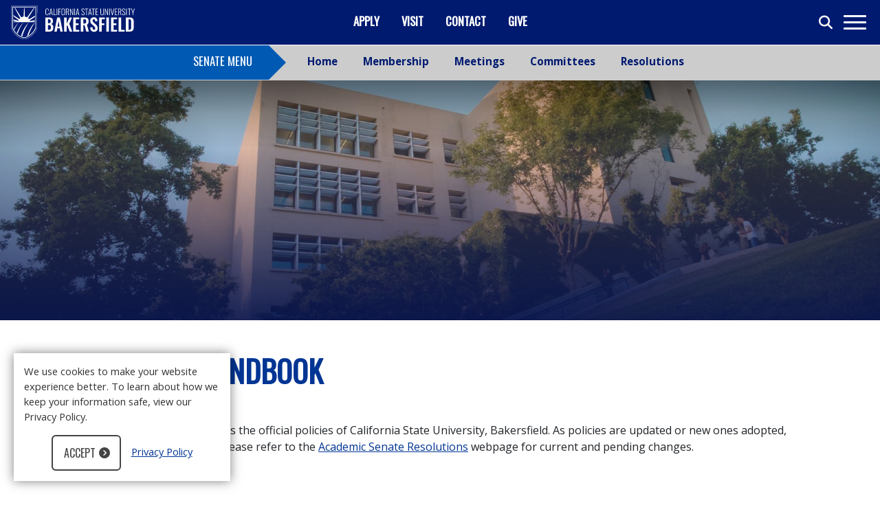

--- FILE ---
content_type: text/html
request_url: https://csub.edu/senate/university-handbook.shtml
body_size: 35440
content:
<!DOCTYPE HTML><html lang="en">
   <head>
      <meta charset="UTF-8">
      <meta http-equiv="x-ua-compatible" content="ie=edge">
      <title>University Handbook | California State University, Bakersfield</title>
      <meta name="viewport" content="width=device-width, initial-scale=1, shrink-to-fit=no">
      <!-- OU Search Ignore Start Here -->

<!--EXTERNAL STYLES-->
<!-- <link href="https://cdn.jsdelivr.net/npm/bootstrap@5.2.0/dist/css/bootstrap.min.css" rel="stylesheet" integrity="sha384-gH2yIJqKdNHPEq0n4Mqa/HGKIhSkIHeL5AyhkYV8i59U5AR6csBvApHHNl/vI1Bx" crossorigin="anonymous" /> -->
<link href="https://cdn.jsdelivr.net/npm/bootstrap@5.3.6/dist/css/bootstrap.min.css" rel="stylesheet" integrity="sha384-4Q6Gf2aSP4eDXB8Miphtr37CMZZQ5oXLH2yaXMJ2w8e2ZtHTl7GptT4jmndRuHDT" crossorigin="anonymous">
<link rel="stylesheet" href="https://cdnjs.cloudflare.com/ajax/libs/magnific-popup.js/1.0.0/magnific-popup.min.css" />
<link rel="stylesheet" href="https://assets.juicer.io/embed.css" media="all" type="text/css" />
<!-- <link rel="stylesheet" href="https://cdnjs.cloudflare.com/ajax/libs/Swiper/4.5.0/css/swiper.min.css" /> -->
<link rel="stylesheet" href="https://cdn.jsdelivr.net/npm/swiper@11/swiper-bundle.min.css" />

<!--PRIMARY STYLES-->
<link rel="stylesheet" href="/_resources/css/styles.css" />
<link rel="stylesheet" href="/_resources/css/homepage.css" />
<link rel="stylesheet" href="/_resources/css/subnav.css" />
<link rel="stylesheet" href="/_resources/css/print.css" />
<link rel="stylesheet" href="/_resources/css/swiper.css" />
<link rel="stylesheet" href="/_resources/css/hover.min.css" />
<link rel="stylesheet" href="/_resources/css/oustyles.css" />

<!-- COMPONENT STYLES -->
<link rel="stylesheet" href="/_resources/css/text-box.css" />
<link rel="stylesheet" href="/_resources/css/content-card-row.css" />
<link rel="stylesheet" href="/_resources/css/accordion.css" />
<link rel="stylesheet" href="/_resources/css/linked-images.css" />
<link rel="stylesheet" href="/_resources/css/person-list.css" />
<link rel="stylesheet" href="/_resources/css/testimonials.css" />
<link rel="stylesheet" href="/_resources/css/feature-carousel.css" />
<link rel="stylesheet" href="/_resources/css/photo-gallery.css" />
<link rel="stylesheet" href="/_resources/css/cta-buttons.css" />
<link rel="stylesheet" href="/_resources/css/quick-stats.css" />
<link rel="stylesheet" href="/_resources/css/icon-links.css" />
<link rel="stylesheet" href="/_resources/css/hero-image.css" />
<link rel="stylesheet" href="/_resources/css/hero-carousel.css" />
<link rel="stylesheet" href="/_resources/css/grid-gallery.css" />
<link rel="stylesheet" href="/_resources/css/social-media-icons.css" />
<link rel="stylesheet" href="/_resources/css/tabs.css" />

<!--FAVICON-->
<link rel="shortcut icon" href="/_resources/images/favicon.ico" type="image/x-icon" />

<!--GOOGLE FONTS-->
<link rel="preconnect" href="https://fonts.gstatic.com" />
<link href="https://fonts.googleapis.com/css2?family=Open+Sans:wght@400;600;700&amp;family=Oswald&amp;display=swap" rel="stylesheet" />

<!--FONT AWESOME-->
<link rel="stylesheet" href="https://cdnjs.cloudflare.com/ajax/libs/font-awesome/6.5.1/css/all.min.css" integrity="sha512-DTOQO9RWCH3ppGqcWaEA1BIZOC6xxalwEsw9c2QQeAIftl+Vegovlnee1c9QX4TctnWMn13TZye+giMm8e2LwA==" crossorigin="anonymous" referrerpolicy="no-referrer" />
<!-- <link href="https://use.fontawesome.com/releases/v5.8.1/css/all.css" rel="stylesheet" integrity="sha384-50oBUHEmvpQ+1lW4y57PTFmhCaXp0ML5d60M1M7uH2+nqUivzIebhndOJK28anvf" crossorigin="anonymous" /> -->

<!--JUICER SCRIPT-->
<script src="https://assets.juicer.io/embed.js" type="text/javascript"></script><!-- OU Search Ignore End Here --><!-- OU Search Ignore Start Here -->

<!-- Google Analytics tag (gtag.js) -->
<script async src="https://www.googletagmanager.com/gtag/js?id=G-V851P6PF1E"></script>
<script>
  window.dataLayer = window.dataLayer || [];
  function gtag(){dataLayer.push(arguments);}
  gtag('js', new Date());

  gtag('config', 'G-V851P6PF1E');
</script>
<!-- End Google Analytics tag (gtag.js) -->

<!-- Google Tag Manager -->
<script>(function(w,d,s,l,i){w[l]=w[l]||[];w[l].push({'gtm.start':
new Date().getTime(),event:'gtm.js'});var f=d.getElementsByTagName(s)[0],
j=d.createElement(s),dl=l!='dataLayer'?'&l='+l:'';j.async=true;j.src=
'https://www.googletagmanager.com/gtm.js?id='+i+dl;f.parentNode.insertBefore(j,f);
})(window,document,'script','dataLayer','GTM-P3JGBFH');</script>
<!-- End Google Tag Manager --><!-- OU Search Ignore End Here --></head>
   <body><!-- OU Search Ignore Start Here -->

<!-- Google Tag Manager (noscript) -->
<noscript><iframe src="https://www.googletagmanager.com/ns.html?id=GTM-P3JGBFH"
height="0" width="0" style="display:none;visibility:hidden"></iframe></noscript>
<!-- End Google Tag Manager (noscript) --><!-- OU Search Ignore End Here --><!-- OU Search Ignore Start Here --><div class="overlay"></div><header class="mb-66">
   <div id="container-fixed-top" class="fixed-top">
      <div id="skip"><a href="#content">Skip Navigation Links</a></div>
      <nav class="navbar-main navbar navbar-light scrolled-nav" aria-label="Main navigation"><a class="navbar-brand py-0" href="/"><img src="/_resources/images/csub-logo-header.svg" alt="CSU Bakersfield"></a><div class="top-nav-container d-block">
            <nav class="navbar navbar-expand-lg top-nav" aria-label="CSUB website menu">
               <div class="collapse navbar-collapse">
                  <ul id="header-1-nav" class="navbar-nav me-auto align-items-center">
                     <li class="nav-item"><a class="nav-link hvr-underline-from-center" href="/apply.shtml">Apply</a></li>
                     <li class="nav-item"><a class="nav-link hvr-underline-from-center" href="/visit.shtml">Visit</a></li>
                     <li class="nav-item"><a class="nav-link hvr-underline-from-center" href="/contact.shtml">Contact</a></li>
                     <li class="nav-item"><a class="nav-link hvr-underline-from-center" target="_blank" href="https://give.csub.edu/index.shtml">Give</a></li>
                  </ul>
               </div>
            </nav>
         </div><button id="search-icon" class="navbar-toggler collapsed" type="button" data-bs-toggle="collapse" data-bs-target="#search" aria-controls="search" aria-expanded="false" aria-label="Toggle search"><i class="white fas fa-search"></i></button><div class="navbar-collapse collapse px-3" id="search"><script>
							var cx = '002138774014906282651:2keagpoeba0'
							var gcse = document.createElement('script')
							gcse.type = 'text/javascript'
							gcse.async = true
							gcse.src = 'https://cse.google.com/cse.js?cx=' + cx
							var s = document.getElementsByTagName('script')[0]
							s.parentNode.insertBefore(gcse, s)
						</script><form id="search-form" name="cse" action="https://www.csub.edu/search/search.html" method="get">
               <div class="form-check form-check-inline me-0 position-relative"><label for="search-input" class="d-none">Search</label><input id="search-input" class="form-control pe-5" name="q" type="search" placeholder="Search CSUB.edu..." title="Type a word or phrase to search" aria-label="Search"><button id="search-button" class="btn btn-secondary" type="submit" aria-label="Submit"><i class="fas fa-search"></i></button></div><input name="access" type="hidden" value="p"><input name="site" type="hidden" value="csub"><input name="output" type="hidden" value="xml_no_dtd"><input name="client" type="hidden" value="csub-edu"><input name="proxystylesheet" type="hidden" value="csub-edu"><input name="oe" type="hidden" value="UTF-8"></form>
         </div><button id="hamburger-icon" class="navbar-toggler collapsed" type="button" data-bs-toggle="collapse" data-bs-target="#main-nav" aria-controls="main-nav" aria-expanded="false" aria-label="Toggle navigation"><span class="icon-bar top-bar"></span><span class="icon-bar middle-bar"></span><span class="icon-bar bottom-bar"></span></button><div class="navbar-collapse collapse" id="main-nav">
            <div class="navbar-nav navbar-nav-expanded me-auto" id="main-nav-list">
               <div id="main-nav-accordion">
                  <div class="row">
                     <div class="col-12">
                        <div class="row">
                           <ul class="main-nav-header col-12 col-md-3 list-unstyled">
                              <li class="item-level-1 nav-item">
                                 <div class="nav-accordion-header-level-1" id="main-nav-heading-1-level-1"><a class="nav-accordion-link-level-1 text-decoration-none link-text d-block" role="button" data-bs-toggle="collapse" aria-expanded="false" href="#main-nav-collapse-1-level-1" aria-controls="main-nav-collapse-1-level-1"><span class="link-text nav-heading">Discover CSUB</span></a></div>
                                 <ul class="nav-accordion-collapse-level-1 collapsible collapse list-unstyled subnav-main-nav" id="main-nav-collapse-1-level-1" aria-labelledby="main-nav-heading-1-level-1">
                                    <li class="item-level-2 nav-item"><a href="/about/index.shtml" class="nav-link">About CSUB</a></li>
                                    <li class="item-level-2 nav-item"><a href="/president/index.shtml" class="nav-link">Administration</a></li>
                                    <li class="item-level-2 nav-item"><a href="/brand/index.shtml" class="nav-link">CSUB Brand</a></li>
                                    <li class="item-level-2 nav-item"><a href="/about/history.shtml" class="nav-link">CSUB History</a></li>
                                    <li class="item-level-2 nav-item"><a href="/rise/index.shtml" class="nav-link">The Campaign for CSUB</a></li>
                                    <li class="item-level-2 nav-item"><a href="/visit.shtml" class="nav-link">Visiting CSUB</a></li>
                                 </ul>
                              </li>
                           </ul>
                           <ul class="main-nav-header col-12 col-md-3 list-unstyled">
                              <li class="item-level-1 nav-item">
                                 <div class="nav-accordion-header-level-1" id="main-nav-heading-2-level-1"><a class="nav-accordion-link-level-1 text-decoration-none link-text d-block" role="button" data-bs-toggle="collapse" aria-expanded="false" href="#main-nav-collapse-2-level-1" aria-controls="main-nav-collapse-2-level-1"><span class="link-text nav-heading">Academics</span></a></div>
                                 <ul class="nav-accordion-collapse-level-1 collapsible collapse list-unstyled subnav-main-nav" id="main-nav-collapse-2-level-1" aria-labelledby="main-nav-heading-2-level-1">
                                    <li class="item-level-2 nav-item"><a href="/calendars/academic.shtml" class="nav-link">Academic Calendars</a></li>
                                    <li class="item-level-2 nav-item"><a href="https://programmap.csub.edu/" class="nav-link">Academic Roadmaps</a></li>
                                    <li class="item-level-2 nav-item"><a href="/academics/degrees.shtml" class="nav-link">Majors and Degree Programs</a></li>
                                    <li class="item-level-2 nav-item"><a href="/provost/" class="nav-link">Provost Office</a></li>
                                    <li class="item-level-2 nav-item"><a href="/registrar/records.shtml" class="nav-link">Student Records</a></li>
                                 </ul>
                              </li>
                           </ul>
                           <ul class="main-nav-header col-12 col-md-3 list-unstyled">
                              <li class="item-level-1 nav-item">
                                 <div class="nav-accordion-header-level-1" id="main-nav-heading-3-level-1"><a class="nav-accordion-link-level-1 text-decoration-none link-text d-block" role="button" data-bs-toggle="collapse" aria-expanded="false" href="#main-nav-collapse-3-level-1" aria-controls="main-nav-collapse-3-level-1"><span class="link-text nav-heading">Admissions and Aid</span></a></div>
                                 <ul class="nav-accordion-collapse-level-1 collapsible collapse list-unstyled subnav-main-nav" id="main-nav-collapse-3-level-1" aria-labelledby="main-nav-heading-3-level-1">
                                    <li class="item-level-2 nav-item"><a href="/admissions/index.shtml" class="nav-link">Admissions</a></li>
                                    <li class="item-level-2 nav-item"><a href="/financial-aid/index.shtml" class="nav-link">Financial Aid</a></li>
                                    <li class="item-level-2 nav-item"><a href="/registrar/index.shtml" class="nav-link">Office of the Registrar</a></li>
                                    <li class="item-level-2 nav-item"><a href="/financial-aid/costs/budgets.shtml" class="nav-link">Tuition and Fees</a></li>
                                 </ul>
                              </li>
                           </ul>
                           <ul class="main-nav-header col-12 col-md-3 list-unstyled">
                              <li class="item-level-1 nav-item">
                                 <div class="nav-accordion-header-level-1" id="main-nav-heading-4-level-1"><a class="nav-accordion-link-level-1 text-decoration-none link-text d-block" role="button" data-bs-toggle="collapse" aria-expanded="false" href="#main-nav-collapse-4-level-1" aria-controls="main-nav-collapse-4-level-1"><span class="link-text nav-heading">Student Life</span></a></div>
                                 <ul class="nav-accordion-collapse-level-1 collapsible collapse list-unstyled subnav-main-nav" id="main-nav-collapse-4-level-1" aria-labelledby="main-nav-heading-4-level-1">
                                    <li class="item-level-2 nav-item"><a href="https://gorunners.com/" class="nav-link">Athletics</a></li>
                                    <li class="item-level-2 nav-item"><a href="/police/index.shtml" class="nav-link">Campus Safety</a></li>
                                    <li class="item-level-2 nav-item"><a href="/campus-life/dining-housing.shtml" class="nav-link">Dining and Housing</a></li>
                                    <li class="item-level-2 nav-item"><a href="/campus-life/recreation-wellness.shtml" class="nav-link">Recreation and Wellness</a></li>
                                    <li class="item-level-2 nav-item"><a href="/campus-life/student-involvement.shtml" class="nav-link">Student Involvement</a></li>
                                    <li class="item-level-2 nav-item"><a href="/campus-life/student-services.shtml" class="nav-link">Student Support Services</a></li>
                                 </ul>
                              </li>
                           </ul>
                           <ul class="main-nav-header col-12 col-md-3 list-unstyled">
                              <li class="item-level-1 nav-item">
                                 <div class="nav-accordion-header-level-1" id="main-nav-heading-5-level-1"><a class="nav-accordion-link-level-1 text-decoration-none link-text d-block" role="button" data-bs-toggle="collapse" aria-expanded="false" href="#main-nav-collapse-5-level-1" aria-controls="main-nav-collapse-5-level-1"><span class="link-text nav-heading">Connect with CSUB</span></a></div>
                                 <ul class="nav-accordion-collapse-level-1 collapsible collapse list-unstyled subnav-main-nav" id="main-nav-collapse-5-level-1" aria-labelledby="main-nav-heading-5-level-1">
                                    <li class="item-level-2 nav-item"><a href="https://www.facebook.com/csubakersfield" class="nav-link">Facebook</a></li>
                                    <li class="item-level-2 nav-item"><a href="https://x.com/csubakersfield" class="nav-link">Twitter</a></li>
                                    <li class="item-level-2 nav-item"><a href="https://www.instagram.com/csubakersfield/" class="nav-link">Instagram</a></li>
                                    <li class="item-level-2 nav-item"><a href="https://www.youtube.com/user/CSUBakersfield" class="nav-link">YouTube</a></li>
                                    <li class="item-level-2 nav-item"><a href="https://www.linkedin.com/school/california-state-university-bakersfield" class="nav-link">LinkedIn</a></li>
                                 </ul>
                              </li>
                           </ul>
                           <ul class="main-nav-header col-12 col-md-3 list-unstyled">
                              <li class="item-level-1 nav-item">
                                 <div class="nav-accordion-header-level-1" id="main-nav-heading-6-level-1"><a class="nav-accordion-link-level-1 text-decoration-none link-text d-block" role="button" data-bs-toggle="collapse" aria-expanded="false" href="#main-nav-collapse-6-level-1" aria-controls="main-nav-collapse-6-level-1"><span class="link-text nav-heading">News and Events</span></a></div>
                                 <ul class="nav-accordion-collapse-level-1 collapsible collapse list-unstyled subnav-main-nav" id="main-nav-collapse-6-level-1" aria-labelledby="main-nav-heading-6-level-1">
                                    <li class="item-level-2 nav-item"><a href="https://news.csub.edu/" class="nav-link">Find Stories</a></li>
                                    <li class="item-level-2 nav-item"><a href="/marcomm/index.shtml" class="nav-link">Media Inquiries</a></li>
                                    <li class="item-level-2 nav-item"><a href="/eventscalendar/" class="nav-link">Featured Events</a></li>
                                    <li class="item-level-2 nav-item"><a href="/calendars/index.shtml" class="nav-link">CSUB Calendars</a></li>
                                 </ul>
                              </li>
                           </ul>
                           <ul class="main-nav-header col-12 col-md-3 list-unstyled bg-color-10">
                              <li class="item-level-1 nav-item">
                                 <div class="nav-accordion-header-level-1" id="main-nav-heading-7-level-1"><a class="nav-accordion-link-level-1 text-decoration-none link-text d-block" role="button" data-bs-toggle="collapse" aria-expanded="false" href="#main-nav-collapse-7-level-1" aria-controls="main-nav-collapse-7-level-1"><span class="link-text nav-heading">Just For You</span></a></div>
                                 <ul class="nav-accordion-collapse-level-1 collapsible collapse list-unstyled subnav-main-nav" id="main-nav-collapse-7-level-1" aria-labelledby="main-nav-heading-7-level-1">
                                    <li class="item-level-2 nav-item"><a href="/future-students.shtml" class="nav-link">Future Students</a></li>
                                    <li class="item-level-2 nav-item"><a href="/current-students/index.shtml" class="nav-link">Current Students</a></li>
                                    <li class="item-level-2 nav-item"><a href="/parents.shtml" class="nav-link">Parents</a></li>
                                    <li class="item-level-2 nav-item"><a href="/faculty-and-staff/index.shtml" class="nav-link">Faculty and Staff</a></li>
                                    <li class="item-level-2 nav-item"><a href="/alumni/index.shtml" class="nav-link">Alumni</a></li>
                                    <li class="item-level-2 nav-item"><a href="/community.shtml" class="nav-link">Community</a></li>
                                 </ul>
                              </li>
                           </ul>
                           <ul class="main-nav-header col-12 col-md-3 list-unstyled">
                              <li class="item-level-1 nav-item">
                                 <div class="nav-accordion-header-level-1" id="main-nav-heading-8-level-1"><a class="nav-accordion-link-level-1 text-decoration-none link-text d-block" role="button" data-bs-toggle="collapse" aria-expanded="false" href="#main-nav-collapse-8-level-1" aria-controls="main-nav-collapse-8-level-1"><span class="link-text nav-heading">Resources</span></a></div>
                                 <ul class="nav-accordion-collapse-level-1 collapsible collapse list-unstyled subnav-main-nav" id="main-nav-collapse-8-level-1" aria-labelledby="main-nav-heading-8-level-1">
                                    <li class="item-level-2 nav-item"><a href="/accesscsub.shtml" class="nav-link">AccessCSUB</a></li>
                                    <li class="item-level-2 nav-item"><a href="https://www.bkstr.com/csubakersfieldstore/home" class="nav-link">Bookstore</a></li>
                                    <li class="item-level-2 nav-item"><a href="https://o365.csub.edu/" class="nav-link">Email</a></li>
                                    <li class="item-level-2 nav-item"><a href="https://library.csub.edu/" class="nav-link">Library</a></li>
                                    <li class="item-level-2 nav-item"><a href="https://my.csub.edu/" class="nav-link">myCSUB</a></li>
                                    <li class="item-level-2 nav-item"><a href="/sitemap.shtml" class="nav-link">Sitemap</a></li>
                                 </ul>
                              </li>
                           </ul>
                        </div>
                     </div>
                  </div>
               </div>
               <div id="main-nav-ctas" class="row link-text text-md-center">
                  <div class="col-12">
                     <ul class="row list-inline mb-0">
                        <li class="col-12 col-md-3 white bg-color-7 px-md-0"><a href="/apply.shtml" class="text-decoration-none d-block py-2">Apply</a></li>
                        <li class="col-12 col-md-3 white bg-color-1 px-md-0"><a href="/visit.shtml" class="text-decoration-none d-block py-2">Visit</a></li>
                        <li class="col-12 col-md-3 white bg-color-11 px-md-0"><a href="/contact.shtml" class="text-decoration-none d-block py-2">Contact</a></li>
                        <li class="col-12 col-md-3 white bg-color-12 px-md-0"><a href="https://give.csub.edu/index.shtml" class="text-decoration-none d-block py-2">Give</a></li>
                     </ul>
                  </div>
               </div>
            </div>
         </div>
      </nav>
   </div>
</header><!-- OU Search Ignore End Here --><!-- OU Search Ignore Start Here --><section class="subnav-section is-fixed d-block" id="website-menu">
   <div class="container-fluid">
      <div class="row">
         <div class="col-12 px-0">
            <div class="container-fluid p-0 line-height-1">
               <div class="col-12 px-0">
                  <nav class="navbar navbar-expand-md p-0" style="display: none" aria-label="Desktop website menu">
                     <div id="subnav-desktop" class="collapse navbar-collapse">
                        <ul class="navbar-nav align-items-center">
                           <li id="subnav-desktop-label-fill"></li>
                           <li id="subnav-desktop-label-container" class="position-relative ps-3 pe-4 white bg-color-11 text-uppercase fw-normal"><span id="subnav-desktop-label">Senate Menu</span><div id="arrow-right" class="position-absolute"></div>
                           </li>
                           <li class="nav-item py-2"><a class="nav-link hvr-underline-from-center" href="/senate/index.shtml">Home</a></li>
                           <li class="nav-item py-2"><a class="nav-link hvr-underline-from-center" href="/senate/senate-membership.shtml">Membership</a></li>
                           <li class="nav-item py-2"><a class="nav-link hvr-underline-from-center" href="/senate/senate-meetings.shtml">Meetings</a></li>
                           <li class="nav-item py-2"><a class="nav-link hvr-underline-from-center" href="/senate/elections-and-appointments.shtml">Committees</a></li>
                           <li class="nav-item py-2"><a class="nav-link hvr-underline-from-center" href="/senate/resolutions.shtml">Resolutions</a></li>
                           <li id="subnav-desktop-menu-fill"></li>
                        </ul>
                     </div>
                  </nav>
               </div>
            </div>
         </div>
      </div>
   </div>
   <nav class="navbar-secondary-mobile" style="display: none" aria-label="Mobile website menu"><button class="subnav-toggler white bg-color-11 text-uppercase navbar-toggler collapsed" type="button" data-bs-toggle="collapse" data-bs-target="#website-menu-mobile" aria-controls="website-menu-mobile" aria-expanded="false" aria-label="Toggle navigation">Senate Menu</button><div id="website-menu-mobile" class="collapse navbar-collapse justify-content-md-center">
         <ul class="navbar-nav navbar-nav-expanded me-auto">
            <li class="nav-item"><a class="nav-link" href="/senate/index.shtml">Home</a></li>
            <li class="nav-item"><a class="nav-link" href="/senate/senate-membership.shtml">Membership</a></li>
            <li class="nav-item"><a class="nav-link" href="/senate/senate-meetings.shtml">Meetings</a></li>
            <li class="nav-item"><a class="nav-link" href="/senate/elections-and-appointments.shtml">Committees</a></li>
            <li class="nav-item"><a class="nav-link" href="/senate/resolutions.shtml">Resolutions</a></li>
         </ul>
      </div>
   </nav>
</section><!-- OU Search Ignore End Here -->
      <section aria-label="Hero Image">
         <div class="hero image-bg-container-sm bg-white-color-1">
            <div class="bg-element-top-gradient"></div>
            <div class="image-bg-sm image-bg-overlay" style="background-image: url('/_resources/images/wsl.jpg'); background-size: cover; background-repeat: no-repeat"></div>
         </div>
      </section>
      <div id="content" class="bg-white position-relative py-5 overflow-hidden " role="main">
         <div class="section-content">
            <div class="container">
               <div class="row justify-content-center">
                  <div class="col-12 sidebar-none">
                     <div class="section-heading mb-5">
                        <h1 class="heading-section-color-bg fw-bold">University Handbook</h1>
                        <div class="intro-text"></div>
                     </div>
                     <p>The University Handbook contains the official policies of California State University,
                        Bakersfield. As policies are updated or new ones adopted, changes may occur at any
                        time. Please refer to the <a href="/senate/resolutions.shtml">Academic Senate Resolutions</a> webpage for current and pending changes.</p>
                     
                     <section class="section-cta-buttons position-relative py-5 bg-white-color-1 cta-buttons-color">
                        <div class="container">
                           <div class="row justify-content-md-center">
                              <div class="col-12">
                                 <div class="row justify-content-lg-center">
                                    <div class="col-12 col-md-6 col-lg-4 mb-3"><a href="/senate/_files/University_Handbook_2025.pdf" target="_blank" rel="noopener" class="btn btn-csub-blue d-inline-block me-1 hvr-icon-forward w-100 h-100">University Handbook</a></div>
                                    <div class="col-12 col-md-6 col-lg-4 mb-3"><a href="/senate/_files/Handbook_Revison_Log_2025.pdf" target="_blank" rel="noopener" class="btn btn-csub-blue d-inline-block me-1 hvr-icon-forward w-100 h-100">University Handbook Revision Log</a></div>
                                 </div>
                              </div>
                           </div>
                        </div>
                     </section>
                  </div>
               </div>
            </div>
         </div>
      </div>
      <!-- OU Search Ignore Start Here --><span class="scroll-to-top cursor-pointer"><i class="far fa-circle-arrow-up" aria-label="Back to top"></i></span><footer class="bg-color-1">
   <div class="footer-bg" style="background-image: url('/_resources/images/wsl-silhouette.png')"></div>
   <div class="container py-5">
      <div class="row mb-4">
         <div class="col-12 col-lg-3 text-center text-lg-start">
            <p><a href="/"><img src="/_resources/images/csub-logo-header.svg" alt="California State University, Bakersfield" class="footer-logo"></a></p>
            <p class="fw-bold">9001 Stockdale Highway<br>Bakersfield, CA 93311<br>(661) 654-CSUB</p>
            <p><a href="https://www.facebook.com/csubakersfield" aria-label="CSU Bakersfield Facebook" target="_blank"><i class="fab fa-facebook-f social-media-icon"></i></a><a href="https://x.com/csubakersfield" aria-label="CSU Bakersfield Twitter" target="_blank"><i class="fab fa-x-twitter social-media-icon"></i></a><a href="https://www.instagram.com/csubakersfield/" aria-label="CSU Bakersfield Instagram" target="_blank"><i class="fab fa-instagram social-media-icon"></i></a><a href="https://www.youtube.com/user/CSUBakersfield" aria-label="CSU Bakersfield YouTube" target="_blank"><i class="fab fa-youtube social-media-icon"></i></a><a href="https://www.flickr.com/photos/csubedu/albums/" aria-label="CSU Bakersfield Flickr" target="_blank"><i class="fab fa-flickr social-media-icon"></i></a></p>
            <hr class="d-block d-md-none">
         </div>
         <div class="col-12 col-md-4 col-lg-3 text-center text-md-start"><span class="footer-heading">Academics</span><ul class="list-unstyled footer-static-links mb-4 mb-md-0">
               <li><a href="/av/index.shtml">Antelope Valley Campus</a></li>
               <li><a href="/ah/index.shtml">College of Arts and Humanities</a></li>
               <li><a href="/bpa/index.shtml">College of Business and Public Administration</a></li>
               <li><a href="/nsme/index.shtml">College of Natural Sciences, Mathematics, and Engineering</a></li>
               <li><a href="/sse/index.shtml">College of Social Sciences and Education</a></li>
               <li><a href="https://extended.csub.edu/">Extended Education</a></li>
               <li><a href="https://library.csub.edu/">Library</a></li>
               <li><a href="/students-dependents/index.shtml">Students with Dependents</a></li>
            </ul>
            <hr class="d-block d-md-none">
         </div>
         <div class="col-12 col-md-4 col-lg-3 text-center text-md-start"><span class="footer-heading">Resources</span><ul class="list-unstyled footer-static-links mb-4 mb-md-0">
               <li><a href="/budget/budgetcentral/index.shtml">Budget Central</a></li>
               <li><a href="https://directory.csub.edu/">Campus Directory</a></li>
               <li><a href="/forms/index.shtml">Campus Forms</a></li>
               <li><a href="/hr/careers.shtml">Careers</a></li>
               <li><a href="/its/accessibility/file-viewers.shtml">File Viewers</a></li>
               <li><a href="https://maps.csub.edu/">Maps</a></li>
               <li><a href="/report-website-issue.shtml">Report a Website Issue</a></li>
               <li><a href="/police/_files/CampusSafetyPlan.pdf">Safety Plan</a></li>
               <li><a href="/civil-rights-compliance/clery/index.shtml">Security and Safety Reports</a></li>
               <li><a href="/strategicplan/index.shtml">Strategic Plan</a></li>
               <li><a href="/police/index.shtml">University Police</a></li>
            </ul>
            <hr class="d-block d-md-none">
         </div>
         <div class="col-12 col-md-4 col-lg-3 text-center text-md-start"><span class="footer-heading">Policies</span><ul class="list-unstyled footer-static-links mb-4 mb-md-0">
               <li><a href="/civil-rights-compliance/ada.shtml">Accessibility</a></li>
               <li><a href="/dmca.shtml">Copyright (DMCA)</a></li>
               <li><a href="/immigration-enforcement.shtml">Immigration Enforcement</a></li>
               <li><a href="/policies/index.shtml">Policies</a></li>
               <li><a href="/privacy.shtml">Privacy</a></li>
               <li><a href="/civil-rights-compliance/title-ix/index.shtml">Title IX</a></li>
            </ul>
         </div>
      </div>
      <div class="row">
         <div class="col-12 text-center text-lg-start">
            <hr class="d-block d-md-none">
            <p class="csub-slogan">`Runners on the Rise!</p><span id="directedit">©</span>&nbsp;California State University, Bakersfield
            					</div>
      </div>
   </div>
</footer><!-- OU Search Ignore End Here --><!-- OU Search Ignore Start Here --><!--EXTERNAL SCRIPTS-->
<script src="https://code.jquery.com/jquery-3.3.1.min.js"></script>
<!-- <script src="https://stackpath.bootstrapcdn.com/bootstrap/4.3.1/js/bootstrap.min.js" integrity="sha384-JjSmVgyd0p3pXB1rRibZUAYoIIy6OrQ6VrjIEaFf/nJGzIxFDsf4x0xIM+B07jRM" crossorigin="anonymous"></script> -->
<script src="https://cdn.jsdelivr.net/npm/bootstrap@5.3.6/dist/js/bootstrap.min.js" integrity="sha384-RuyvpeZCxMJCqVUGFI0Do1mQrods/hhxYlcVfGPOfQtPJh0JCw12tUAZ/Mv10S7D" crossorigin="anonymous"></script>
<script src="https://cdnjs.cloudflare.com/ajax/libs/magnific-popup.js/1.0.0/jquery.magnific-popup.min.js"></script>
<!-- <script src="https://cdnjs.cloudflare.com/ajax/libs/Swiper/4.5.0/js/swiper.min.js"></script> -->
<script src="https://cdn.jsdelivr.net/npm/swiper@11/swiper-bundle.min.js"></script>

<!--PRIMARY SCRIPTS-->
<script src="/_resources/js/scripts.js"></script>
<script src="/_resources/js/accordion.js"></script>
<script src="/_resources/js/feature-carousel.js"></script>
<script src="/_resources/js/hero-carousel.js"></script>
<script src="/_resources/js/navigation.js"></script>
<script src="/_resources/js/icon-links.js"></script>
<script src="/_resources/js/cookies.min.js"></script>

<!--CONSENT BOX-->
<section aria-label="Cookies Banner">
	<div id="consent-box" class="bg-white-color-1">
	We use cookies to make your website experience better. To learn about how we keep your information safe, view our Privacy Policy.
		<div class="text-center mt-3">
			<button id="accept-btn" class="btn btn-outline-secondary hvr-icon-forward" type="submit">Accept</button> <a id="learn-more" href="/privacy.shtml" target="_blank">Privacy Policy</a>
		</div>
	</div>
</section>

<!--CHATBOT-->
<script type="text/javascript" src="https://ai.ocelotbot.com/embed/standard/0f87b94e-6924-4530-b372-abb62cd7594e"></script>

<!--REMOVE ROLE ATTRIBUTE FROM CHATBOT ELEMENTS-->
<script>
	window.addEventListener('load', function() {
		let chatbotBtn = document.querySelector('#bubbleCalloutHeading + button')
		let chatbotSpan = document.querySelector('.Callout-speechBubble')

		chatbotBtn.removeAttribute('role')
		chatbotSpan.removeAttribute('role')
	})
</script><!-- OU Search Ignore End Here -->
      <div id="ou-hidden" style="display:none;"></div><script>
			if(document.getElementById("de") != null && document.getElementById("directedit")) {
				var link = document.getElementById("de").parentNode.innerHTML;
				document.getElementById("de").parentNode.innerHTML = "";
				document.getElementById("directedit").innerHTML = link.replace(/^\s+|\s+$/gm,'');
			}
		</script></body>
</html>

--- FILE ---
content_type: text/css
request_url: https://csub.edu/_resources/css/styles.css
body_size: 53289
content:
/*==============+
| GLOBAL STYLES |
+==============*/
html,
body {
	width: 100%;
	height: 100%;
	font-family: 'Open Sans', sans-serif;
	font-weight: 400;
	font-size: 1rem;
	scroll-behavior: smooth;
}

/* body {
	font-size: 0.85rem;
}
@media (min-width: 321px) {
	body {
		font-size: 0.92rem;
	}
}
@media (min-width: 1200px) {
	body {
		font-size: 1.05rem;
	}
} */

img {
	width: auto;
	max-width: 100%;
}

a {
	color: #003594;
	text-decoration: underline;
	scroll-margin-top: 150px;
}

a:hover {
	color: #000000;
/* 	text-decoration: underline; */
}

/* Adds double border focus for all elements */
:focus-visible {
	/* Inner indicator */
	outline: 2px #F9F9F9 solid !important;
	outline-offset: 0;
	/* Outer indicator */
	box-shadow: 0 0 0 4px #193146 !important;
}

/* Adds thicker double border focus for image-based components */
.section-campus-life :focus-visible,
.section-linked-images :focus-visible,
.j-stacker-wrapper :focus-visible {
	/* Inner indicator */
	outline: 3px #F9F9F9 solid !important;
	outline-offset: 0;
	/* Outer indicator */
	box-shadow: 0 0 0 6px #193146 !important;
}

p {
	scroll-margin-top: 150px; /* Keeps anchor links below top navigation when scrolled into view */
}

.intro-text {
	color: #50585e;
	font-size: 1.2rem;
}

/* Turn intro text white for full screen hero image */
.hero-text .intro-text {
	color: #FFFFFF;
}

/* .intro-text {
	color: #50585e;
	font-size: 1.12rem;
}

@media (max-width: 1199px) {
	.intro-text {
		font-size: 1rem;
	}
} */

/* Video embeds */
iframe[src*="youtube"],
iframe[src*="panopto"] {
    display: block;
    margin: 3rem auto;
    aspect-ratio: 16 / 9;
    max-width: 800px;
	width: 100%;
	height: auto;
}

/* Remove top/bottom margins for YouTube video embeds in content cards */
.card iframe[src*="youtube"],
.card iframe[src*="panopto"] {
    margin: 0 auto;
}

/*========================+
| BOOTSTRAP CUSTOM STYLES |
+========================*/
/* Navbar */
.navbar {
	padding: 0.3rem 1rem;
}

.navbar-light .navbar-toggler {
	color: rgba(0, 0, 0, 0.5);
	border: none;
	z-index: 999;
	padding: 0.25rem;
}

.navbar-toggler:focus {
    box-shadow: 0 0 0 2px #FFFFFF;
}

.navbar .top-nav .navbar-nav .nav-link {
	color: #ffffff;
	text-decoration: none;
}

@media (min-width: 768px) {
	.navbar-expand-md .navbar-nav .nav-link {
		padding-right: 1rem;
		padding-left: 1rem;
	}
}
@media (min-width: 992px) {
	.navbar-expand-lg .navbar-nav .nav-link {
		padding-right: 1rem;
		padding-left: 1rem;
	}
}
@media (min-width: 1200px) {
	.navbar-expand-xl .navbar-nav .nav-link {
		padding-right: 1rem;
		padding-left: 1rem;
	}
}

.navbar-main .navbar-nav-expanded {
	padding: 30px;
	background: #ffffff;
}

@media (min-width: 768px) {
	.navbar-main .navbar-nav-expanded {
		float: right;
	}
}

/*=======+
| TABLES |
+=======*/
.table {
    margin-bottom: 2rem;
}

.table:not(:has(caption)) {
    margin-top: 1rem; /* Adds top margin to tables if users forget to add a caption */
}

.table thead th,
.table thead td {
	border-bottom: 2px solid rgba(0, 0, 0, 0.125);
	font-weight: bold;
	background-color: #e6e7e8;
}

.table td,
.table th {
	border-top: 1px solid rgba(0, 0, 0, 0.125);
	padding: 0.75rem;
}

.table .thead-light th {
	color: #000000;
	background-color: #e6e7e8;
	border-color: #e6e7e8;
}

.overflow-x-auto {
	overflow-x: auto; /* Allows horizontal table scrolling on mobile devices */
}

/*======+
| FORMS |
+======*/
.custom-control-input:checked ~ .custom-control-label::before {
	border-color: #003594;
	background-color: #003594;
}

.error-msg {
	font-size: 80%;
	font-weight: bold;
	color: #b30000;
	display: block;
	margin: 5px 0;
}

.error-msg.error-fieldset {
	margin-left: -1.5rem;
}

.form-red {
	color: #b30000;
}

/*=====================+
| JUICER CUSTOM STYLES |
+=====================*/
[class^='fas']:before,
[class*=' fas']:before,
[class^='far']:before,
[class*=' far']:before {
	font-family: 'Font Awesome 6 Free' !important;
	font-weight: 900 !important;
	margin-left: 0 !important;
	margin-right: 2px !important;
}

.fab {
	font-family: 'Font Awesome 6 Brands' !important;
	font-weight: 400 !important;
}

[class^='fa-']:before,
[class*=' fa-']:before {
	font-family: 'Font Awesome 6 Brands';
}

.juicer-feed .j-meta a:hover {
	color: #005ab3 !important;
}

.j-post-overlay.juicer-feed a.juicer-button {
	color: #003594;
	background: #ffffff;
	border: 2px solid #003594;
}

.j-post-overlay.juicer-feed a.juicer-button:hover {
	background: #003594;
	color: #ffffff;
}

.juicer-feed .j-paginate {
	color: #444444 !important;
	background: transparent;
	border: 2px solid #444444;
	border-radius: 0.25rem;
}

.juicer-feed .j-paginate:hover {
	background: #444444;
	color: #ffffff !important;
}

.j-poster a:hover,
.j-text a:hover {
	color: #444444 !important;
}

.j-loading {
	border-color: #444444 !important;
}

.j-loading:before {
	background: #444444 !important;
}

/*================+
| MAIN NAVIGATION |
+================*/
.icon-bar {
	-webkit-transition: all 0.2s;
	transition: all 0.2s;
	display: block;
	width: 33px;
	height: 3px;
	border-radius: 1px;
	margin-left: 2px;
	background-color: #ffffff;
}

.top-bar {
	-webkit-transform: rotate(45deg);
	transform: rotate(45deg);
	-webkit-transform-origin: 10% 10%;
	transform-origin: 10% 10%;
}

.middle-bar {
	opacity: 0;
	margin-top: 6px;
}

.bottom-bar {
	-webkit-transform: rotate(-45deg);
	transform: rotate(-45deg);
	-webkit-transform-origin: 10% 90%;
	transform-origin: 10% 90%;
	margin-top: 6px;
}

.navbar-toggler.collapsed .top-bar {
	-webkit-transform: rotate(0);
	transform: rotate(0);
}

.navbar-toggler.collapsed .middle-bar {
	opacity: 1;
}

.navbar-toggler.collapsed .bottom-bar {
	-webkit-transform: rotate(0);
	transform: rotate(0);
}

.navbar-nav {
	margin: 0 auto;
}

#main-nav {
	position: absolute;
	top: 66px;
	left: 0;
	width: 100%;
	overflow-y: auto;
	-webkit-transition: all 0.3s;
	transition: all 0.3s;
	z-index: 9999;
}

@media (min-width: 576px) {
	#main-nav {
		top: 80px;
	}
	.scrolled-nav #main-nav {
		top: 66px;
	}
}

#main-nav .navbar-nav .nav-link {
	text-decoration: none;
	-webkit-transition: all 0.3s;
	transition: all 0.3s;
}

@media (min-width: 768px) {
	#main-nav .navbar-nav .nav-link:hover {
		background: #cccccc;
		padding-left: 12px;
	}
}

#main-nav-list {
	position: relative;
	width: 100%;
	padding: 10px 15px 0;
}

@media (min-width: 768px) {
	#main-nav-accordion {
		padding: 15px 15px 0;
	}
}

@media (min-width: 768px) {
	.subnav-main-nav {
		-webkit-column-count: 1;
		-moz-column-count: 1;
		column-count: 1;
	}
}

#main-nav-list .main-nav-header .nav-heading {
	color: #001a70;
	letter-spacing: 2px;
	font-size: 1rem;
}

@media (min-width: 1200px) {
	#main-nav-list .main-nav-header .nav-heading {
		font-size: 1.15rem;
	}
}

#main-nav-list .main-nav-header .nav-link {
	color: black;
	padding: 0.5rem 0;
}

.main-nav-header {
	margin-bottom: 0;
}

@media (min-width: 768px) {
	.main-nav-header {
		margin-bottom: 1rem;
		padding-top: 0.5rem;
	}
}

.main-nav-header .nav-accordion-header-level-1 {
	border-bottom: 1px solid rgba(0, 0, 0, 0.125);
	padding: 0.4rem 0;
}

.main-nav-header #main-nav-heading-7-level-1.nav-accordion-header-level-1 {
	border-bottom: 0;
}

.main-nav-header .nav-accordion-link-level-1 {
	cursor: default;
}

.main-nav-header .nav-accordion-link-level-1:after {
	font-family: 'Font Awesome 6 Free';
	font-weight: 900;
	content: '\F138';
	margin: 0 5px;
	float: right;
	color: #001a70;
}

@media (min-width: 768px) {
	.main-nav-header .nav-accordion-link-level-1:after {
		content: '';
	}
}

.main-nav-header .nav-accordion-link-level-1[aria-expanded='true']:after {
	font-family: 'Font Awesome 6 Free';
	font-weight: 900;
	content: '\F13A';
	margin: 0 5px;
	text-align: right;
	color: #001a70;
}

@media (min-width: 768px) {
	.main-nav-header .nav-accordion-link-level-1[aria-expanded='true']:after {
		content: '';
	}
}

#search-icon {
	margin-left: auto;
	padding: 0 0.5rem;
}

#search {
	position: absolute;
	top: 86px;
	left: 0;
	width: 100%;
	padding: 4px;
	text-align: center;
	background: #ffffff;
	-webkit-transition: all 0.3s;
	transition: all 0.3s;
}

@media (min-width: 576px) {
	#search {
		padding: 5px 15px;
	}
}

@media (min-width: 768px) {
	#search {
		left: auto;
		right: 45px;
		width: auto;
	}
	.scrolled-nav #search {
		right: 0;
		width: 100%;
		border-bottom: 1px solid #cccccc;
	}
}

#search::after {
	content: '';
	position: absolute;
	bottom: 100%;
	right: 20px;
	margin-left: -20px;
	border-width: 8px;
	border-style: solid;
	border-color: transparent transparent #ffffff transparent;
}

.scrolled-nav #search::after {
	right: 66px;
}

.scrolled-nav #search {
	top: 66px;
	z-index: 9999;
}

@media (min-width: 768px) {
	#search-form {
		float: right;
		width: auto;
	}
	.scrolled-nav #search-form {
		float: none;
		width: 640px;
		margin: 0 auto;
	}
}

#search-form .form-check {
	width: 100%;
}

@media (min-width: 768px) {
	#search-form .form-check {
		width: auto;
	}
}

#search-input {
	display: inline-block;
	width: 100%;
	border-color: #444444;
}

@media (min-width: 768px) {
	#search-input {
		margin-bottom: 0;
		width: 400px;
	}
}

#search-button {
	margin: 0 auto;
	padding: 0.25rem 0.5rem;
	position: absolute;
	top: 2px;
	right: 3px;
}

/*======+
| LINKS |
+=======*/
.text-decoration-underline {
	text-decoration: underline;
}

.text-decoration-underline:hover {
	text-decoration: none;
}

.text-decoration-none:hover {
	text-decoration: none;
}

.cursor-pointer:hover {
	cursor: pointer;
}

.link-text {
	font-family: 'Oswald', sans-serif;
	font-weight: bold;
	text-transform: uppercase;
}

.link-white,
.link-white:active,
.link-white:visited {
	color: #ffffff !important;
}

#subnav-desktop .router-link-exact-active,
#subnav-audience-desktop .router-link-exact-active {
	background-color: #ffffff !important;
	color: #003594 !important;
	border-radius: 5px;
}

.text-links-block {
	line-height: 1.6;
}
@media (min-width: 576px) {
	.text-links-block {
		-webkit-column-count: 2;
		-moz-column-count: 2;
		column-count: 2;
	}
}
@media (min-width: 768px) {
	.text-links-block {
		-webkit-column-count: 3;
		-moz-column-count: 3;
		column-count: 3;
	}
}
@media (min-width: 992px) {
	.text-links-block {
		-webkit-column-count: 1;
		-moz-column-count: 1;
		column-count: 1;
	}
}
.text-links-block li {
	margin-bottom: 15px;
}

/*========+
| BUTTONS |
+========*/
.btn {
	font-family: 'Oswald', sans-serif;
	font-size: 0.8rem;
	padding: 0.5rem 0.75rem;
	text-transform: uppercase;
	border: 2px solid;
	text-decoration: none;
}

@media (min-width: 321px) {
	.btn {
		font-size: 0.9rem;
	}
}

@media (min-width: 576px) {
	.btn:not(#search-button) {
		font-size: 1rem;
		padding: 0.75rem 1rem;
	}
}

.btn:hover {
	text-decoration: none;
}

.btn-outline-secondary {
	color: #444444;
	border-color: #444444;
}

.btn-outline-secondary:hover {
	background-color: #707372;
	border-color: #707372;
}

.btn-no-bg {
	background: 0;
	border: 0;
}

.btn-csub-blue {
	color: #ffffff;
	border-color: #003594;
	background: #003594;
}

.btn-csub-blue:hover {
	color: #001a70;
	border-color: #f9a600;
	background: #f9a600;
}

.btn-csub-gold {
	color: #003594;
	border-color: #ffc72c;
	background: #ffc72c;
}

.btn-csub-gold:hover {
	color: #ffffff;
	border-color: #001a70;
	background: #001a70;
}

.btn-csub-blue,
.btn-csub-gold {
	padding: 0.5rem 0.75rem;
}

@media (min-width: 576px) {
	.btn-csub-blue,
	.btn-csub-gold {
		padding: 0.75rem 1rem;
	}
}

.btn-csub-blue:hover .fas,
.btn-csub-gold .fas {
	color: #003594;
}

.btn-csub-blue .fas,
.btn-csub-gold:hover .fas {
	color: #ffc72c;
}

/*====================+
| BACKGROUND ELEMENTS |
+====================*/
/* For hero image/video backgrounds, image backgrounds with text overlays, etc. */
.bg-element-text {
	position: absolute;
	top: 50%;
	left: 50%;
	-webkit-transform: translate(-50%, -50%);
	transform: translate(-50%, -50%);
	text-align: center;
	line-height: 1;
	width: 100%;
	z-index: 2;
	padding: 5px 15px;
}
.bg-element-text-container {
	width: 90%;
	height: 90%;
	border: 3px solid #ffffff;
}
.bg-element-text-tagline {
	font-size: 1.5rem;
}
.bg-element-top-gradient {
	position: absolute;
	left: 0;
	right: 0;
	top: 0;
	height: 150px;
	z-index: 2;
	background: none;
	/* Permalink - use to edit and share this gradient: http://colorzilla.com/gradient-editor/#000000+0,ffffff+100&0.75+0,0+100 */ /* FF3.6-15 */ /* Chrome10-25,Safari5.1-6 */
	background: -webkit-gradient(linear, left top, left bottom, from(rgba(0, 0, 0, 0.75)), to(rgba(255, 255, 255, 0)));
	background: linear-gradient(to bottom, rgba(0, 0, 0, 0.75) 0%, rgba(255, 255, 255, 0) 100%); /* W3C, IE10+, FF16+, Chrome26+, Opera12+, Safari7+ */
	filter: progid:DXImageTransform.Microsoft.gradient( startColorstr='#bf000000', endColorstr='#00ffffff',GradientType=0 ); /* IE6-9 */
}

.image-link-overlay:after {
	content: '';
	background: rgba(12, 25, 117, 0.4);
	position: absolute;
	top: 0;
	left: 0;
	right: 0;
	bottom: 0;
	z-index: 1;
	-webkit-transition: all 0.5s;
	transition: all 0.5s;
}

.image-link-overlay:hover:after {
	background: rgba(12, 25, 117, 0.7);
}

.image-bg-overlay:after {
	content: '';
	/* Permalink - use to edit and share this gradient: http://colorzilla.com/gradient-editor/#ffffff+0,ffffff+25,0c1952+100&0+0,0.2+25,0.85+100 */ /* FF3.6-15 */ /* Chrome10-25,Safari5.1-6 */
	background: -webkit-gradient(linear, left top, left bottom, from(rgba(255, 255, 255, 0)), color-stop(25%, rgba(255, 255, 255, 0.2)), to(rgba(12, 25, 82, 0.85)));
	background: linear-gradient(to bottom, rgba(255, 255, 255, 0) 0%, rgba(255, 255, 255, 0.2) 25%, rgba(12, 25, 82, 0.85) 100%); /* W3C, IE10+, FF16+, Chrome26+, Opera12+, Safari7+ */
	filter: progid:DXImageTransform.Microsoft.gradient( startColorstr='#00ffffff', endColorstr='#d90c1952',GradientType=0 ); /* IE6-9 */
	position: absolute;
	left: 0;
	right: 0;
	bottom: 0;
/* 	height: 30vh; */
	height: 100%;
	z-index: 1;
	-webkit-transition: all 0.5s;
	transition: all 0.5s;
}

/* @media (min-width: 768px) {
	.image-bg-overlay:after {
		height: 50vh;
	}
} */

.image-bg-overlay.video-spacer:after {
	content: '';
	/* Permalink - use to edit and share this gradient: https://colorzilla.com/gradient-editor/#0c1952+0,0c1952+100&0.6+0,0.85+100 */ /* FF3.6-15 */ /* Chrome10-25,Safari5.1-6 */
	background: -webkit-gradient(linear, left top, left bottom, from(rgba(12, 25, 82, 0.6)), to(rgba(12, 25, 82, 0.85)));
	background: linear-gradient(to bottom, rgba(12, 25, 82, 0.6) 0%, rgba(12, 25, 82, 0.85) 100%); /* W3C, IE10+, FF16+, Chrome26+, Opera12+, Safari7+ */
	filter: progid:DXImageTransform.Microsoft.gradient( startColorstr='#990c1952', endColorstr='#d90c1952',GradientType=0 ); /* IE6-9 */
	position: absolute;
	left: 0;
	right: 0;
	bottom: 0;
	height: 100%;
	z-index: 1;
	-webkit-transition: all 0.5s;
	transition: all 0.5s;
}

/*======+
| FONTS |
+======*/
.open-sans {
	font-family: 'Open Sans', sans-serif !important;
}

.oswald {
	font-family: 'Oswald', sans-serif !important;
}

/*=====================+
| MISCELLANEOUS STYLES |
+=====================*/
#skip {
	z-index: 99999;
	position: absolute;
	top: 0;
	left: 0;
	text-align: center;
	margin: 0 auto;
	width: 100%;
}

#skip a,
#skip a:hover,
#skip a:visited {
	position: absolute;
	left: 0px;
	top: -500px;
	width: 1px;
	height: 1px;
	overflow: hidden;
	color: #000000;
}

#skip a:active,
#skip a:focus {
	position: static;
	width: 100%;
	margin: 0 auto;
	height: auto;
	display: block;
	color: #000000;
	background-image: linear-gradient(to right, #f9a600, #ffd200, #f9a600);
	padding: 12px 30px;
}

@media (min-width: 992px) {
	#content {
		z-index: 2;
	}
}
#content.open-sans {
	font-size: 0.8rem;
	background: url('/static/images/bg-50th-anniversary.png');
}
@media (min-width: 321px) {
	#content.open-sans {
		font-size: 0.9rem;
	}
}
@media (min-width: 1200px) {
	#content.open-sans {
		font-size: 1.1rem;
	}
}
#content.no-hero {
/* 	padding-top: 115px; */
/* 	padding-top: 49px; */
	padding-top: 95px !important;
}
.rounded-corners {
	border-radius: 0.25rem;
}
.border-none {
	border: none;
}
.overlay {
	display: none;
	position: fixed;
	top: 0;
	bottom: 0;
	left: 0;
	right: 0;
	z-index: 10;
	background-color: rgba(0, 0, 0, 0.8);
}
.overlay.enabled {
	display: block;
}
.overlay.enabled.edit-panel-open {
	z-index: 2000;
	background-color: rgba(0, 0, 0, 0.5);
}
.scroll-to-top {
	line-height: 1;
	text-align: center;
	font-weight: bold;
	font-size: 3rem;
	color: #a0a0a0;
	text-decoration: none;
	position: fixed;
	bottom: 100px;
	right: 24px;
	opacity: 0;
	visibility: hidden;
	-webkit-transition: all 0.5s;
	transition: all 0.5s;
}
.scroll-to-top:hover {
	color: #989898;
}
.scroll-to-top.enabled {
	opacity: 1;
	visibility: visible;
	z-index: 3;
}

.text-shadow {
	text-shadow: 0px 0px 20px rgba(0, 0, 0, 0.5);
}
.text-shadow-white {
	text-shadow: 0px 0px 20px rgba(255, 255, 255, 0.5);
}
.box-shadow {
	-webkit-box-shadow: 0px 0px 15px rgba(0, 0, 0, 0.5);
	box-shadow: 0px 0px 15px rgba(0, 0, 0, 0.5);
}
.z-index-1 {
	z-index: 1;
}
.line-height-1 {
	line-height: 1;
}
.blockquote-border {
	border-left-width: 4px;
	border-left-style: solid;
}
.lightbox-content-container {
	position: relative;
	background: #fff;
	padding: 20px;
	width: auto;
	max-width: 500px;
	margin: 20px auto;
}
.row-eq-height {
	display: -webkit-box;
	display: -ms-flexbox;
	display: flex;
}
.calendar-date {
	font-family: 'Oswald', sans-serif;
	text-transform: uppercase;
	line-height: 1;
/* 	width: 64px; */
	min-width: 64px;
	max-width: 64px;
}
@media (min-width: 576px) {
	.calendar-date {
/* 		width: 70px; */
		min-width: 70px;
		max-width: 70px;
	}
}
.calendar-day {
	font-size: 1.75rem;
	font-weight: bold;
}
@media (min-width: 576px) {
	.calendar-day {
		font-size: 2rem;
	}
}
.calendar-month {
	font-size: 0.8rem;
}

.calendar-year {
    font-size: 0.7rem;
    margin-top: 5px;
    letter-spacing: 1px;
}

.calendar-event-title .heading-card {
	font-weight: normal;
}
.calendar-event-details {
	font-size: 0.9rem;
}
@media (min-width: 1200px) {
	.calendar-event-details {
		font-size: 1.05rem;
	}
}

/* @media (max-width: 767px) {
	.campus-map-container {
		min-height: 250px;
	}
} */

.campus-map-container {
	min-height: 250px;
	position: relative;
}

.campus-map {
	position: absolute;
	top: 0;
	left: 0;
	width: 100%;
	height: 100%;
}

.campus-map-sidebar {
	position: absolute;
	top: 0;
	left: 0;
	width: 100%;
}

.card-body {
	border-radius: 0.3rem;
	padding: 1.2rem;
}

.card-body figure img {
	max-width: 800px;
}

.text-hidden {
	font-size: 0;
	width: 1px;
	height: 1px;
	display: inline-block;
	overflow: hidden;
	position: absolute !important;
	border: 0 !important;
	padding: 0 !important;
	margin: 0 !important;
	clip: rect(1px, 1px, 1px, 1px);
}
.small-to-normal {
	font-size: 0.8rem;
}
@media (min-width: 576px) {
	.small-to-normal {
		font-size: 1rem;
	}
}
.hvr-underline-from-center {
	display: inline-block;
	vertical-align: middle;
	-webkit-transform: perspective(1px) translateZ(0);
	transform: perspective(1px) translateZ(0);
	-webkit-box-shadow: 0 0 1px transparent;
	box-shadow: 0 0 1px transparent;
	position: relative;
	overflow: hidden;
}
.hvr-underline-from-center:before {
	content: '';
	position: absolute;
	z-index: -1;
	left: 51%;
	right: 51%;
	bottom: 0;
	background: #fff;
	height: 2px;
	-webkit-transition-property: left, right;
	transition-property: left, right;
	-webkit-transition-duration: 0.3s;
	transition-duration: 0.3s;
	-webkit-transition-timing-function: ease-out;
	transition-timing-function: ease-out;
}
.hvr-underline-from-center:active:before,
.hvr-underline-from-center:focus:before,
.hvr-underline-from-center:hover:before {
	left: 25%;
	right: 25%;
}
.hvr-icon-forward {
	display: inline-block;
	vertical-align: middle;
	-webkit-transform: perspective(1px) translateZ(0);
	transform: perspective(1px) translateZ(0);
	-webkit-box-shadow: 0 0 1px transparent;
	box-shadow: 0 0 1px transparent;
	position: relative;
	padding-right: 2.2em !important;
	-webkit-transition-duration: 0.1s;
	transition-duration: 0.1s;
}
.hvr-icon-forward:before {
	content: '\f138' / "" !important;
	position: absolute;
	right: 0.8em;
	padding: 0 1px;
	font-family: 'Font Awesome 6 Free';
	font-weight: 900;
	-webkit-transform: translateZ(0);
	transform: translateZ(0);
	-webkit-transition-duration: 0.1s;
	transition-duration: 0.1s;
	-webkit-transition-property: transform;
	-webkit-transition-property: -webkit-transform;
	transition-property: -webkit-transform;
	transition-property: transform;
	transition-property: transform, -webkit-transform;
	-webkit-transition-timing-function: ease-out;
	transition-timing-function: ease-out;
}
.hvr-icon-forward:active:before,
.hvr-icon-forward:focus:before,
.hvr-icon-forward:hover:before {
	-webkit-transform: translateX(4px);
	transform: translateX(4px);
}
.hvr-icon-forward-2 {
	display: inline-block;
	vertical-align: middle;
	-webkit-transform: perspective(1px) translateZ(0);
	transform: perspective(1px) translateZ(0);
	-webkit-box-shadow: 0 0 1px transparent;
	box-shadow: 0 0 1px transparent;
	position: relative;
	padding: 0;
	-webkit-transition-duration: 0.1s;
	transition-duration: 0.1s;
}
@media (min-width: 768px) {
	.quick-stats-container .hvr-icon-forward-2 {
		margin-left: -30px;
	}
}
.hvr-icon-forward-2:after {
	content: '\f138' / "";
	margin: 0 5px;
	text-align: right;
	font-family: 'Font Awesome 6 Free';
	font-weight: 900;
}
@media (min-width: 576px) {
	.hvr-icon-forward-2:after {
		position: absolute;
		padding: 0 1px;
		-webkit-transform: translateZ(0);
		transform: translateZ(0);
		-webkit-transition-duration: 0.1s;
		transition-duration: 0.1s;
		-webkit-transition-property: transform;
		-webkit-transition-property: -webkit-transform;
		transition-property: -webkit-transform;
		transition-property: transform;
		transition-property: transform, -webkit-transform;
		-webkit-transition-timing-function: ease-out;
		transition-timing-function: ease-out;
	}
	.hvr-icon-forward-2:active:after,
	.hvr-icon-forward-2:focus:after,
	.hvr-icon-forward-2:hover:after {
		-webkit-transform: translateX(4px);
		transform: translateX(4px);
	}
}
.hvr-icon-forward-2.hvr-icon-forward-gold:after {
	color: #ffc72c;
}
.hvr-icon-forward-2.hvr-icon-forward-gold.white:after {
	color: #ffffff;
}
.hvr-shrink {
	display: inline-block;
	vertical-align: middle;
	-webkit-transform: perspective(1px) translateZ(0);
	transform: perspective(1px) translateZ(0);
	-webkit-box-shadow: 0 0 1px transparent;
	box-shadow: 0 0 1px transparent;
	-webkit-transition-duration: 0.3s;
	transition-duration: 0.3s;
	-webkit-transition-property: transform;
	-webkit-transition-property: -webkit-transform;
	transition-property: -webkit-transform;
	transition-property: transform;
	transition-property: transform, -webkit-transform;
}
.hvr-shrink:active,
.hvr-shrink:focus,
.hvr-shrink:hover {
	-webkit-transform: scale(0.9);
	transform: scale(0.9);
}
#consent-box {
	width: 315px;
	background: #ffffff;
	color: #333333;
	position: fixed;
	bottom: 20px;
	left: 20px;
	z-index: 9999;
	padding: 15px;
	-webkit-box-shadow: 0px 0px 15px rgba(0, 0, 0, 0.5);
	box-shadow: 0px 0px 15px rgba(0, 0, 0, 0.5);
	font-size: 11pt;
	display: none;
}
#accept-btn,
#learn-more {
	margin: 0 5px;
}

/* Prevent AskRowdy chatbot from scrolling up the page */
.ChatbotLauncher-launcher.oclt-xbofgl {
  bottom: 16px !important;
  right: 16px !important;
}

/*============+
| BACKGROUNDS |
+============*/
.bg-white-semi-transparent {
	background: rgba(255, 255, 255, 0.6);
}

.bg-transparent {
	background: transparent;
}

.radial-gray-gradient {
	/* Permalink - use to edit and share this gradient: http://colorzilla.com/gradient-editor/#f0f0f0+50,ffffff+100&1+0,0.75+50,1+100 */
	background: -moz-radial-gradient(center, ellipse cover, rgba(240, 240, 240, 1) 0%, rgba(240, 240, 240, 0.75) 50%, rgba(255, 255, 255, 1) 100%); /* FF3.6-15 */
	background: -webkit-radial-gradient(center, ellipse cover, rgba(240, 240, 240, 1) 0%, rgba(240, 240, 240, 0.75) 50%, rgba(255, 255, 255, 1) 100%); /* Chrome10-25,Safari5.1-6 */
	background: radial-gradient(ellipse at center, rgba(240, 240, 240, 1) 0%, rgba(240, 240, 240, 0.75) 50%, rgba(255, 255, 255, 1) 100%); /* W3C, IE10+, FF16+, Chrome26+, Opera12+, Safari7+ */
	filter: progid:DXImageTransform.Microsoft.gradient( startColorstr='#f0f0f0', endColorstr='#ffffff',GradientType=1 ); /* IE6-9 fallback on horizontal gradient */
}

/*==================+
| SWIPER PAGINATION |
+==================*/
.swiper-pagination .swiper-pagination-bullet {
	opacity: 0.5;
	background: #ffffff;
}

.swiper-pagination .swiper-pagination-bullet-active {
	opacity: 1;
	background: #ffde00;
}

/*=========+
| HEADINGS |
+=========*/
.heading-hero-bg {
	font-family: 'Oswald', sans-serif;
	font-size: 1.75rem;
	text-transform: uppercase;
}

@media (min-width: 768px) {
	.heading-hero-bg {
		font-size: 2.25rem;
	}
}

@media (min-width: 992px) {
	.heading-hero-bg {
		font-size: 2.75rem;
	}
}

h1.heading-section-color-bg {
	font-family: 'Oswald', sans-serif;
	font-size: 2.25rem;
	text-transform: uppercase;
/* 	margin-bottom: 40px; */
	margin-bottom: 2rem;
	color: #003594;
}

@media (min-width: 768px) {
	h1.heading-section-color-bg {
		font-size: 2.5rem;
	}
}

@media (min-width: 992px) {
	h1.heading-section-color-bg {
		font-size: 2.75rem;
	}
}

/* If alert bar is present, add a top margin to Heading 1 on pages with no hero image */
header:has(.csub-alert) ~ #content.no-hero h1 {
/* 	margin-top: 50px; */
	margin-top: 3rem;
}

h3:not(.accordion-heading):not(.heading-section-color-bg):not(.directory-group):not(.heading-card) {
	font-family: 'Oswald';
	font-weight: bold;
	margin: 1.6rem 0 1rem;
	color: #001A70;
	/* text-transform: capitalize; */
}

h2,
h2.heading-section-color-bg,
h3.heading-section-color-bg,
.heading-image-card {
	font-family: 'Oswald', sans-serif;
	font-size: 2rem;
	font-weight: bold;
	margin-bottom: 30px;
	/* text-transform: capitalize; */
	scroll-margin-top: 150px;
}

@media (min-width: 768px) {
	h2,
	h2.heading-section-color-bg,
	h3.heading-section-color-bg {
		font-size: 2.25rem;
	}
}

@media (min-width: 992px) {
	h2,
	h2.heading-section-color-bg,
	h3.heading-section-color-bg {
		font-size: 2.5rem;
	}
}

/* Adds top margin to <h2> tags that are 1) typed directly into Main Content region, and 2) siblings of other elements */
.section-content p + h2,
.section-content ul + h2,
.section-content ol + h2,
.section-content table + h2,
.section-cta-buttons + h2,
.section-linked-images + h2,
.section-quick-stats + h2,
.section-feature-carousel + h2,
.table-responsive + h2 {
	margin-top: 40px
}

h6,
.h6 {
	font-size: 1.15rem;
}

.heading-card {
	font-family: 'Oswald', sans-serif;
	font-size: 1.15rem !important;
	font-weight: bold;
	text-transform: uppercase;
/* 	padding-bottom: 5px; */
}

@media (min-width: 576px) {
	.heading-card {
		font-size: 1.25rem !important;
	}
}

@media (min-width: 1200px) {
	.heading-card {
		font-size: 1.5rem !important;
	}
}

.heading-roboto {
	font-family: 'Oswald', sans-serif;
	font-size: 1.15rem;
	font-weight: bold;
	padding-bottom: 5px;
}

@media (min-width: 576px) {
	.heading-roboto {
		font-size: 1.25rem;
	}
}

@media (min-width: 1200px) {
	.heading-roboto {
		font-size: 1.5rem;
	}
}

.heading-hero-bg:after {
	content: '';
	display: block;
	width: 100%;
	max-width: 120px;
	height: 2px;
	margin: 15px 0;
}

/*==============+
| GLOBAL COLORS |
+==============*/
/* Font Colors */
.white {
	color: #ffffff;
}

.black {
	color: #000000;
}

.gray {
	color: #595959;
}

.csub-blue {
	color: #003594;
}

.csub-gold {
	color: #ffc72c;
}

/* Background Colors */
.bg-white {
	background: #ffffff;
}

.bg-black {
	background: #000000;
}

.bg-csub-blue {
	background: #003594;
}

.bg-csub-gold {
	background: #ffc72c;
}

/*====================+
| DEFAULT CSUB COLORS |
+====================*/
/* CSUB blue for color bg modules */
.bg-color-1,
.bg-color-1 .owl-carousel-container {
	background: #003594;
	color: #ffffff;
}

.bg-color-1 .heading-color,
.bg-color-1 a:not(.btn) {
	color: #ffffff;
}

.bg-color-1 .link-text {
	color: #003594;
}

.bg-color-1 .heading-color:after,
.bg-color-1 .owl-carousel .owl-nav button.owl-next,
.bg-color-1 .owl-carousel .owl-nav button.owl-prev {
	background: #003594;
}

.bg-color-1 .heading-color-card {
	color: #003594;
	border-bottom: 1px dotted#003594;
}

/* CSUB blue for no bg and image bg modules */
.bg-white-color-1 {
	background: #ffffff;
	color: #000000;
}

.bg-white-color-1 .heading-color,
.bg-white-color-1 a:not(.btn),
.bg-white-color-1 .link-text,
.bg-white-color-1 .article-date,
.bg-white-color-1 legend {
	color: #003594;
}

.bg-white-color-1 .heading-color:after {
	background: #ffffff;
}

.bg-white-color-1 .heading-color-card {
	color: #003594;
	border-bottom: 1px dotted#003594;
}

/* CSUB gold for color bg modules */
.bg-color-2 {
	background: #ffc72c;
	color: #000000;
}

.bg-color-2 .heading-color,
.bg-color-2 a:not(.btn) {
	color: #001a70;
}

.bg-color-2 .heading-color:after {
	background: #ffce00;
}

.bg-color-2 .heading-color-card {
	color: #000000;
	border-bottom: 1px dotted#000000;
}

/*======================+
| THEME-SPECIFIC COLORS |
+======================*/
/* Color 3 for color bg modules */
.bg-color-3,
.bg-color-3 .owl-carousel-container {
	background: #024930;
	color: #ffffff;
}
.bg-color-3 .heading-color,
.bg-color-3 a:not(.btn) {
	color: #ffffff;
}
.bg-color-3 a:not(.btn):hover {
	color: #f5e6bd;
}
.asi-youthful .bg-color-3 a:not(.btn):hover,
.ca-state-accents .bg-color-3 a:not(.btn):hover {
	color: #ffffff;
}
.bg-color-3 .link-text {
	color: #024930;
}
.bg-color-3 .heading-color:after,
.bg-color-3 .owl-carousel .owl-nav button.owl-next,
.bg-color-3 .owl-carousel .owl-nav button.owl-prev {
	background: #94b265;
}
.bg-color-3 .heading-color-card {
	color: #024930;
	border-bottom: 1px dotted#024930;
}

/* Color 3 for no bg and image bg modules */
.bg-white-color-3 {
	background: #ffffff;
	color: #000000;
}
.bg-white-color-3 .heading-color,
.bg-white-color-3 a:not(.btn),
.bg-white-color-3 .link-text,
.bg-white-color-3 .article-date,
.bg-white-color-3 legend {
	color: #024930;
}
.bg-white-color-3 .heading-color:after {
	background: #94b265;
}
.bg-white-color-3 .heading-color-card {
	color: #024930;
	border-bottom: 1px dotted#024930;
}
.bg-white-color-3 .blockquote-border {
	border-left-color: #94b265;
}

/* Color 4 for color bg modules */
.bg-color-4 {
	background: #d98302;
	color: #000000;
}
.bg-color-4 .heading-color,
.bg-color-4 a:not(.btn) {
	color: #000000;
}
.asi-youthful .bg-color-4 a:not(.btn):hover {
	color: #003594;
}
.bg-color-4 .heading-color:after {
	background: #ffdf6e;
}
.bg-color-4 .heading-color-card {
	color: #000000;
	border-bottom: 1px dotted#000000;
}

/* Color 5 for color bg modules */
.bg-color-5 {
	background: #cccccc !important;
	color: #000000;
}
.bg-color-5 .heading-color,
.bg-color-5 a:not(.btn) {
	color: #000000;
}
.academic .bg-color-5 a:not(.btn):hover {
	color: #003594;
}
.bg-color-5 .heading-color:after {
	background: #7c2128;
}
.bg-color-5 .heading-color-card {
	color: #000000;
	border-bottom: 1px dotted#000000;
}

/* Color 6 for color bg modules */
.bg-color-6,
.bg-color-6 .owl-carousel-container {
	background: #7c2128;
	color: #ffffff;
}
.bg-color-6 .heading-color,
.bg-color-6 a:not(.btn) {
	color: #ffffff;
}
.bg-color-6 a:not(.btn):hover {
	color: #f5e6bd;
}
.bg-color-6 .link-text {
	color: #7c2128;
}
.bg-color-6 .heading-color:after,
.bg-color-6 .owl-carousel .owl-nav button.owl-next,
.bg-color-6 .owl-carousel .owl-nav button.owl-prev {
	background: #c69069;
}
.bg-color-6 .heading-color-card {
	color: #7c2128;
	border-bottom: 1px dotted#7C2128;
}

/* Color 6 for no bg and image bg modules */
.bg-white-color-6 {
	background: #ffffff;
	color: #000000;
}
.bg-white-color-6 .heading-color,
.bg-white-color-6 a:not(.btn),
.bg-white-color-6 .link-text,
.bg-white-color-6 .article-date,
.bg-white-color-6 legend {
	color: #7c2128;
}
.bg-white-color-6 .heading-color:after {
	background: #c69069;
}
.bg-white-color-6 .heading-color-card {
	color: #7c2128;
	border-bottom: 1px dotted#7C2128;
}
.bg-white-color-6 .blockquote-border {
	border-left-color: #c69069;
}

/* Color 7 for color bg modules */
.bg-color-7,
.bg-color-7 .owl-carousel-container {
	background: #001a70;
	color: #ffffff;
}
.bg-color-7 .heading-color,
.bg-color-7 a:not(.btn) {
	color: #ffffff;
}
.bg-color-7 a:not(.btn):hover {
	color: #f5e6bd;
}
.academic .bg-color-7 a:not(.btn):hover {
	color: #ffc72c;
}
.bg-color-7 .link-text {
	color: #001a70;
}
.bg-color-7 .heading-color:after,
.bg-color-7 .owl-carousel .owl-nav button.owl-next,
.bg-color-7 .owl-carousel .owl-nav button.owl-prev {
	background: #cc7a02;
}
.bg-color-7 .heading-color-card {
	color: #001a70;
	border-bottom: 1px dotted#001A70;
}

/* Color 7 for no bg and image bg modules */
.bg-white-color-7 {
	background: #ffffff;
	color: #000000;
}
.bg-white-color-7 .heading-color,
.bg-white-color-7 a:not(.btn),
.bg-white-color-7 a:not(.video-button),
.bg-white-color-7 .link-text,
.bg-white-color-7 .article-date,
.bg-white-color-7 legend {
	color: #001a70;
}
/*.bg-white-color-7 .heading-color:after {
        background: #cc7a02;
    }*/
.bg-white-color-7 .heading-color-card {
	color: #001a70;
	border-bottom: 1px dotted#001A70;
}
.bg-white-color-7 .blockquote-border {
	border-left-color: #cc7a02;
}

/*==========+
| GRADIENTS |
+===========*/
/* CSUB blue gradient for color bg modules */
.bg-color-8,
.bg-color-8 .owl-carousel-container {
	/* Permalink - use to edit and share this gradient: http://colorzilla.com/gradient-editor/#003594+0,005ab3+50,007abf+100 */
	background: rgb(0, 53, 149); /* Old browsers */
	background: -moz-linear-gradient(left, rgba(0, 53, 149, 1) 0%, rgba(0, 90, 179, 1) 50%, rgba(0, 122, 191, 1) 100%); /* FF3.6-15 */
	background: -webkit-linear-gradient(left, rgba(0, 53, 149, 1) 0%, rgba(0, 90, 179, 1) 50%, rgba(0, 122, 191, 1) 100%); /* Chrome10-25,Safari5.1-6 */
	background: linear-gradient(to right, rgba(0, 53, 149, 1) 0%, rgba(0, 90, 179, 1) 50%, rgba(0, 122, 191, 1) 100%); /* W3C, IE10+, FF16+, Chrome26+, Opera12+, Safari7+ */
	filter: progid:DXImageTransform.Microsoft.gradient( startColorstr='#003594', endColorstr='#007abf',GradientType=1 ); /* IE6-9 */
	color: #ffffff;
}
.bg-color-8 .heading-color,
.bg-color-8 a:not(.btn) {
	color: #ffffff;
}
.bg-color-8 a:not(.btn):hover {
	color: #ffc72c;
}
.bg-color-8 .link-text {
	color: #003594;
}
.bg-color-8 .heading-color:after,
.bg-color-8 .owl-carousel .owl-nav button.owl-next,
.bg-color-8 .owl-carousel .owl-nav button.owl-prev {
	background: #cc7a02;
}
.bg-color-8 .heading-color-card {
	color: #003594;
	border-bottom: 1px dotted#003594;
}

/* CSUB gold gradient for color bg modules */
.bg-color-9 {
	/* Permalink - use to edit and share this gradient: http://colorzilla.com/gradient-editor/#FFC72C+0,ffdb4c+50,ffe789+100 */
	background: rgb(255, 210, 0); /* Old browsers */
	background: -moz-linear-gradient(left, rgba(255, 210, 0, 1) 0%, rgba(255, 219, 76, 1) 50%, rgba(255, 231, 137, 1) 100%); /* FF3.6-15 */
	background: -webkit-linear-gradient(left, rgba(255, 210, 0, 1) 0%, rgba(255, 219, 76, 1) 50%, rgba(255, 231, 137, 1) 100%); /* Chrome10-25,Safari5.1-6 */
	background: linear-gradient(to right, rgba(255, 210, 0, 1) 0%, rgba(255, 219, 76, 1) 50%, rgba(255, 231, 137, 1) 100%); /* W3C, IE10+, FF16+, Chrome26+, Opera12+, Safari7+ */
	filter: progid:DXImageTransform.Microsoft.gradient( startColorstr='#FFC72C', endColorstr='#ffe789',GradientType=1 ); /* IE6-9 */
	color: #000000;
}
.bg-color-9 .heading-color,
.bg-color-9 a:not(.btn) {
	color: #000000;
}
.bg-color-9 a:not(.btn):hover {
	color: #003594;
}
.bg-color-9 .heading-color:after {
	background: #cc7a02;
}
.bg-color-9 .heading-color-card {
	color: #000000;
	border-bottom: 1px dotted#000000;
}

/*=================+
| CSUB HOME COLORS |
+=================*/
/* Color 10 for color bg modules */
.bg-color-10 {
	background: #e6e7e8;
	color: #000000;
}
.bg-color-10 .heading-color,
.bg-color-10 a:not(.btn) {
	color: #001a70;
}
.bg-color-10 .heading-color-card {
	color: #000000;
	border-bottom: 1px dotted#000000;
}

/* CSUB gold for image bg modules */
.bg-image-color-2 {
	color: #ffffff;
}
.bg-image-color-2 .heading-color,
.bg-image-color-2 a:not(.btn) {
	color: #ffffff;
}
.bg-image-color-2 .link-text {
	color: #ffffff;
}

/* Color 11 */
.bg-color-11 {
	background: #005ab3;
	color: #ffffff;
}
.bg-color-11 .heading-color,
.bg-color-11 a:not(.btn) {
	color: #ffffff;
}

/* Color 12 */
.bg-color-12 {
	background: #007abf;
	color: #ffffff;
}
.bg-color-12 .heading-color,
.bg-color-12 a:not(.btn) {
	color: #ffffff;
}

/* Color 13 */
.bg-color-13 {
    background: #F5E6BD;
    color: #000000;
}
.bg-color-13 .heading-color,
.bg-color-13 a:not(.btn) {
	color: #000000;
}

/*=======+
| HEADER |
+=======*/
.fixed-top {
	transition: top 0.3s; /* Transition effect when scrolling up and down */
}

.navbar-main {
	height: 66px;
}
@media only screen and (min-width: 576px) {
	.navbar-main {
		height: 86px;
	}
}

.navbar-main.scrolled-nav {
	/* Update main navbar height on scroll */
	height: 66px;
	background: #001a70;
	border-bottom: 1px solid #ffffff;
}

.navbar-brand {
	width: 168px;
	z-index: 2;
}
@media only screen and (min-width: 576px) {
	.navbar-brand {
		width: 252px;
		-webkit-transition: width 0.5s;
		transition: width 0.5s;
	}
}

.scrolled-nav .navbar-brand {
	/* Update logo width on scroll */
	width: 180px;
}

#back-to-editing {
	/*color: #FFFFFF;*/
	font-family: 'Oswald', sans-serif;
	font-weight: bold;
	text-transform: uppercase;
	font-size: 16px;
	z-index: 2;
}

/*=================+
| ALERT BAR STYLES |
+=================*/
.csub-alert {
/* 	background-image: linear-gradient(to right, #f9a600, #ffd200, #f9a600); */
	background: #FFC72C;
	color: #000000;
/* 	width: 100%; */
	height: 50px;
	display: flex;
/* 	align-items: center; */
	align-content: center;
	justify-content: center;
	border-bottom: 1px solid #FFFFFF;
	flex-flow: row wrap;
	padding: 1rem;
	font-size: 0.9rem;
	text-align: center;
	
	* {
		margin: 0;
	}
}

.csub-alert p::before {
	font-family: 'Font Awesome 6 Free';
	font-weight: 900;
	content: "\f06a";
	margin-right: 5px;
}

@media (max-width: 768px) {
	.csub-alert {
/* 		height: 66px; */
		font-size: 0.8rem;
/* 		line-height: 2; */
/* 		padding-top: 5px; */
	}
}

/* #csub-alert-content span:first-child a {
	background: #003594;
	color: #ffffff;
	padding: 8px 12px;
	border-radius: 5px;
	font-weight: bold;
	-webkit-transition: all 0.3s;
	transition: all 0.3s;
}

#csub-alert-content span:first-child a:hover {
	color: #001a70;
	border-color: #f9a600;
	background: #f9a600;
} */

/* .csub-alert a {
	text-decoration: underline;
} */

/* .csub-alert a:hover {
	text-decoration: none;
} */

.mb-66 {
	margin-bottom: 66px;
}

/*======================
  ALERT BELL ICON, DESKTOP
  =======================*/
/* #alert-icon {
	color: #ffc72c;
	position: absolute;
	left: 89%;
	font-family: 'Oswald', sans-serif;
	font-size: 18px;
	font-weight: bold;
	text-transform: uppercase;
	background: transparent;
}

#alert-icon:hover {
	text-decoration: none;
}

@media (max-width: 1750px) {
	#alert-icon {
		left: 88%;
	}
}

@media (max-width: 1500px) {
	#alert-icon {
		left: 86%;
	}
}

@media (max-width: 1320px) {
	#alert-icon {
		left: 84%;
	}
}

@media (max-width: 1199px) {
	#alert-icon {
		left: 82%;
		font-size: 16px;
	}
} */

/*====================================================
ALERT BELL ICON, MOBILE, SWITCHES TO LEFT SIDE OF PAGE
====================================================*/
/* @media (max-width: 991px) {
	#alert-icon {
		position: relative;
		left: 0;
		font-size: 12px;
	}

	.hide-on-mobile {
		display: none;
	}

	.fas.fa-bell {
		font-size: 1.2rem;
	}
} */

/*==========+
| MAIN MENU |
+==========*/
.top-nav-container {
	position: absolute;
	top: 15px;
	left: 0;
	width: 100%;
	-webkit-transition: all 0.5s;
	transition: all 0.5s;
}

.scrolled-nav .top-nav-container {
	/* Update top nav positioning on scroll */
	top: 5px;
}

.top-nav {
	position: relative;
	width: auto;
	margin: 0 auto;
	font-family: 'Oswald', sans-serif;
	font-weight: bold;
	font-size: 1.05rem;
	text-transform: uppercase;
	text-align: center;
}
@media (min-width: 1200px) {
	.top-nav {
		max-width: 740px;
	}
}
@media (min-width: 1300px) {
	.top-nav {
		max-width: 860px;
	}
}
@media (min-width: 1440px) {
	.top-nav {
		max-width: 1000px;
	}
}
@media (min-width: 1600px) {
	.top-nav {
		max-width: 1120px;
	}
}

/*==========+
| MEGA MENU |
+==========*/
#main-nav-ctas {
	font-size: 1rem;
}

#main-nav-ctas a:hover {
	color: #ffffff;
}

@media (min-width: 768px) {
	#main-nav-ctas a {
		-webkit-transition: all 0.3s;
		transition: all 0.3s;
	}

	#main-nav-ctas a:hover {
		color: #001a70;
		background: #ffffff;
	}
}

/*=============+
| WEBSITE MENU |
+=============*/
/* #website-menu.open-sans .nav-item,
#website-menu.open-sans #website-menu-mobile .nav-item {
	font-size: 0.95rem;
} */

/* .subnav-section {
	-webkit-transition: all 0.5s;
	transition: all 0.5s;
	border-bottom: 1px solid #ffffff;
} */

/* .subnav-section.is-fixed {
	position: fixed;
	left: 0;
	top: 66px;
	width: 100%;
	z-index: 1020;
	border-bottom: 1px solid #cccccc;
} */

/* .has-top-padding {
	-webkit-animation: animate-margin-top 0.3s;
	-moz-animation: animate-margin-top 0.3s;
	animation: animate-margin-top 0.3s;
} */

/* Mobile */
/* #website-menu-mobile {
	font-weight: bold;
	z-index: 4;
	width: 100%;
	overflow-y: auto;
}
@media (min-width: 768px) {
	#website-menu-mobile {
		position: absolute;
	}
} */

/* #website-menu-mobile .link-text {
	font-family: 'Oswald', sans-serif;
	text-transform: uppercase;
	text-decoration: none;
	display: block;
	padding: 0.5rem 0;
	color: #001a70;
} */

/* #website-menu-mobile .nav-link {
	color: #001a70;
	text-transform: none;
	font-family: 'Open Sans', sans-serif;
	text-decoration: none;
	-webkit-transition: all 0.3s;
	transition: all 0.3s;
} */

/* #website-menu-mobile .nav-link:focus,
#website-menu-mobile .nav-link:hover,
#website-menu-mobile .nav-link.active {
	color: #001a70;
	background: #cccccc;
}
@media (min-width: 768px) {
	#website-menu-mobile .navbar-nav .nav-link:hover {
		background: #ffffff;
		padding-left: 12px;
	}
} */

/* #website-menu-mobile .navbar-nav-expanded {
	padding: 15px;
	background: #cccccc;
	border: 1px solid #cccccc;
} */

/* .subnav-toggler {
	font-family: 'Oswald', sans-serif;
	font-size: 1rem;
	width: 100%;
	padding: 15px 0;
	border-radius: 0;
}
@media (min-width: 576px) {
	.subnav-toggler {
		font-size: 1.05rem;
	}
} */

/* .subnav-toggler.bg-color-50th-gold {
	background: #b79e4b;
	color: #000000;
} */

/* .subnav-toggler.collapsed:after {
	font-family: 'Font Awesome 6 Free';
	font-weight: 900;
	content: '\f13a';
	margin: 0 5px;
	-webkit-transition: all 0.3s;
	transition: all 0.3s;
} */

/* .subnav-toggler:after {
	font-family: 'Font Awesome 6 Free';
	font-weight: 900;
	content: '\f139';
	margin: 0 5px;
} */

/* .navbar-secondary-mobile {
	z-index: 1020;
	position: relative;
} */

/* Desktop */
/* #subnav-desktop-label-fill {
	background: #005ab3;
	position: absolute !important;
	left: 0;
	width: 50%;
} */

/* #subnav-desktop-menu-fill {
	background: #cccccc;
	position: absolute !important;
	right: 0;
	width: 50%;
} */

/* #subnav-desktop-label-container {
	padding-top: 15px;
	position: relative;
	z-index: 11;
} */

/* #subnav-desktop-label-container.bg-color-50th-gold,
#subnav-desktop-label-fill.bg-color-50th-gold {
	background: #b79e4b;
} */

/* #subnav-desktop-label {
	font-family: 'Oswald', sans-serif;
} */

/* #subnav-desktop {
	font-weight: bold;
	display: block;
	height: 50px;
}
@media (min-width: 576px) {
	#subnav-desktop {
		display: -webkit-box;
		display: -ms-flexbox;
		display: flex;
	}
} */

/* #subnav-desktop .navbar-nav {
	height: 50px;
	background: #cccccc;
	width: 100%;
	justify-content: center;
} */

/* #subnav-desktop .navbar-nav li {
	height: 50px;
	border-bottom: 0px solid #cccccc;
} */

/* #subnav-desktop .navbar-nav li:nth-child(3) {
	padding-left: 40px;
} */

/* #subnav-desktop .navbar-nav li:nth-child(2) {
	font-size: 1.05rem;
} */

/* #subnav-desktop .navbar-nav li:not(:first-child):not(:nth-child(2)):not(:last-child) {
	font-size: 0.95rem;
	background: #cccccc;
	position: relative;
	z-index: 10;
} */

/* #subnav-desktop .nav-link {
	color: #001a70;
	text-decoration: none;
	background: transparent;
	-webkit-transition: all 0.3s;
	transition: all 0.3s;
} */

/* #subnav-desktop .hvr-underline-from-center:before {
	background: #001a70;
} */

/* #arrow-right {
	width: 0;
	height: 0;
	border-top: 25px solid transparent;
	border-bottom: 25px solid transparent;
	border-left: 25px solid #005ab3;
	right: -25px;
	top: 0;
} */

/* #arrow-right.color-50th-gold {
	border-left: 25px solid #b79e4b;
} */

/*==============+
| SIDE NAV MENU |
+==============*/
.side-nav-toggler {
	font-family: 'Oswald', sans-serif;
	width: 100%;
	padding: 15px 0;
	border-radius: 0;
}

.side-nav-toggler h2,
.side-nav-toggler h3 {
	font-size: 0.9rem;
}
@media (min-width: 576px) {
	.side-nav-toggler h2,
	.side-nav-toggler h3 {
		font-size: 1rem;
	}
}

.side-nav-toggler.collapsed:after {
	font-family: 'Font Awesome 6 Free';
	font-weight: 900;
	content: '\f13a';
	margin: 0 5px;
	-webkit-transition: all 0.3s;
	transition: all 0.3s;
}

.side-nav-toggler:after {
	font-family: 'Font Awesome 6 Free';
	font-weight: 900;
	content: '\f139';
	margin: 0 5px;
}
@media (min-width: 992px) {
	.side-nav-toggler:after,
	.side-nav-toggler.collapsed:after {
		content: '';
	}
}

.side-nav-toggler {
	cursor: default;
}

.side-nav-menu .nav-link {
	text-decoration: none;
	-webkit-transition: all 0.3s;
	transition: all 0.3s;
}
@media (min-width: 768px) {
	.side-nav-menu .nav-link:hover {
		background: #cccccc;
		padding-left: 12px;
	}
}

.side-nav-menu .nav-heading {
	color: #001a70;
	letter-spacing: 2px;
}

.side-nav-menu .nav-link {
	color: black;
	padding: 0.5rem 0;
}

.subnav-main-nav a:not(.btn),
.subnav-main-nav a:not(.btn):active,
.subnav-main-nav a:not(.btn):visited {
	-webkit-transition: all 0.3s;
	transition: all 0.3s;
	text-decoration: none;
	color: #000000;
}

.subnav-main-nav a:not(.router-link-exact-active):hover {
	color: #003594;
	text-decoration: underline;
}

@media (min-width: 768px) {
	.subnav-main-nav {
		-webkit-column-count: 1;
		-moz-column-count: 1;
		column-count: 1;
	}
}

.list-group-item {
	padding: 0.75rem 1rem;
}

.nav-item.list-group-item ul {
	padding-left: 1rem;
}

.nav-item.list-group-item ul li {
	border: none;
	padding-bottom: 0;
	padding-left: 0.5rem;
}

.nav-item.list-group-item ul li:last-of-type {
	padding-bottom: 6px;
}

.side-nav-menu .router-link-exact-active {
/* 	color: #ffffff !important; */
	color: inherit;
}

.side-nav-menu .router-link-exact-active::before {
	font-family: 'Font Awesome 6 Free';
	font-weight: 900;
	content: '\f105';
	padding-right: 8px;
}

/* Add rounded corners to last side menu item */
.list-group-flush > .list-group-item:last-child {
	border-radius: 0 0 0.3rem 0.3rem;
}

/* Add rounded corners to "In this section" side menu header */
.nav-accordion-header {
	border-radius: 0.3rem 0.3rem 0 0;
}

/*=======================+
| FLOATING SIDE NAV MENU |
+=======================*/
.container-floating-side-nav {
	position: relative;
	width: 100%;
	padding-right: 30px;
	padding-left: 30px;
	/*-ms-flex: 0 0 100%;
	flex: 0 0 100%;
	max-width: 100%;*/
}

.container-floating-side-nav .side-nav-toggler.collapsed:after {
	font-family: 'Font Awesome 6 Free';
	font-weight: 900;
	content: '\f13a' !important;
	margin: 0 5px;
	-webkit-transition: all 0.3s;
	transition: all 0.3s;
}

.container-floating-side-nav .side-nav-toggler:after {
	font-family: 'Font Awesome 6 Free';
	font-weight: 900;
	content: '\f139';
	margin: 0 5px;
}

@media (min-width: 992px) {
	.float-nav-overlay {
		display: none;
		position: fixed;
		top: 0;
		bottom: 0;
		left: 0;
		right: 0;
		z-index: 10;
		background-color: rgba(0, 0, 0, 0.8);
	}
	.float-nav-overlay.enabled {
		display: block;
	}
	.container-floating-side-nav {
		width: 250px;
		padding: 0;
		z-index: 11;
		position: fixed;
		top: 118px;
	}
	.container-floating-side-nav .side-nav-menu {
		-webkit-box-shadow: 0.2em 0.2em 0.5em rgba(0,0,0,0.3);
		box-shadow: 0.2em 0.2em 0.5em rgba(0,0,0,0.3);
	}
	.container-floating-side-nav .side-nav-menu .card {
		border: 0;  
		border-radius: 0;
	}
	.container-floating-side-nav div[id^="side-nav-heading-"] a:hover {
		cursor: pointer;
	}
	.subnav-floating {
		overflow-y: auto;
	}
	.side-nav-right {
		right: 0;
	}
}

.container-floating-side-nav .card > .list-group:last-child .list-group-item:last-child {
	border-bottom-right-radius: 0;
	border-bottom-left-radius: 0;
}

/*==================+
| QUICK EXIT BUTTON |
+==================*/
.quickExit {
	position: fixed;
	right: 0;
	top: 118px;
	z-index: 131;
	width: 86px;
	height: 43px;
	pointer-events: none;
}
.quickExit-wrap {
	width: 86px;
	height: 43px;
	pointer-events: auto;
}
.quickExit a {
	padding-top: 3px;
	display: flex;
	flex-direction: column;
	justify-content: center;
	align-items: center;
	width: 100%;
	height: 100%;
	box-shadow: 0 4px 20px 0 rgba(0, 0, 0, 0.4);
	text-decoration: none;
	background-color: #ffc72c;
	color: #003594;
}
.quickExit a:hover {
	background-color: #003594;
	color: #ffc72c;
}
.quickExit i {
	font-size: 18px;
}
.quickExit span {
	font-weight: bold;
	font-size: 10px;
	letter-spacing: 0.5px;
}

/*=======+
| FOOTER |
+=======*/
footer {
	font-size: 0.8rem;
	z-index: 1;
}
@media (min-width: 321px) {
	footer {
		font-size: 0.9rem;
	}
}

footer a:not(.btn),
footer a:not(.btn):active,
footer a:not(.btn):visited {
	color: #ffffff;
	transition: all 0.3s;
}

footer a:not(.btn):hover {
	color: #ffc72c !important;
}

footer .btn {
	font-size: 0.75rem;
	padding: 0.5rem 0.75rem;
}
@media (min-width: 321px) {
	footer .btn {
		font-size: 0.8rem;
	}
}

footer .footer-heading {
	display: block;
	margin-bottom: 8px;
	font-family: 'Oswald', sans-serif;
	font-size: 1.125rem;
	font-weight: bold;
	color: #ffffff;
	text-transform: uppercase;
}

.footer-nav li {
	margin-bottom: 5px;
	line-height: 1.25;
}

footer .csub-slogan {
	font-family: 'Oswald', sans-serif;
	font-size: 2.25rem;
	font-weight: bold;
}

footer .social-media-icon {
	font-size: 1.75rem;
	margin-right: 1rem;
}

@media (max-width: 991px) {
	footer .social-media-icon {
		font-size: 2.5rem;
		margin: 1rem 0.75rem;
	}
}

.footer-bg {
	background-position: right bottom;
	background-repeat: no-repeat;
	height: 162px;
	background-color: #FFFFFF;
}

.footer-static-links a {
	color: #ffffff;
	transition: all 0.3s;
	text-decoration: none;
}

.footer-static-links a:hover {
	color: #ffc72c !important;
}

footer .footer-static-links li {
	-webkit-column-break-inside: avoid;
	page-break-inside: avoid;
	break-inside: avoid; /* Prevents multi-line footer links from breaking into next column */
	margin-bottom: 8px;
	line-height: 1.5;
}

.footer-logo {
	max-width: 200px;
}

/*===========+
| BASIC PAGE |
+===========*/
#content {
	background-position: 95% 0%;
	background-repeat: no-repeat;
	position: relative;
}
@media (min-width: 576px) {
	#content {
		background-size: 100%;
	}
}
@media (min-width: 1200px) {
	#content {
		background-position: right 0%;
		background-size: 100%;
	}
}

/*#content:after {
	  content: "";
	  background: rgba(12, 25, 117, 0.4);
	  position: absolute;
	  top: 0;
	  left: 0;
	  right: 0;
	  bottom: 0;
	  z-index: 1;
	  -webkit-transition: all .5s;
	  transition: all .5s;
  }*/

/*content.image-bg-overlay:after {
	  content: "";
	  background: -moz-linear-gradient(top,  rgba(255,255,255,0.9) 0%, rgba(255,255,255,0.9) 50%, rgba(255,255,255,1) 95%, rgba(255,255,255,1) 100%);
	  background: -webkit-linear-gradient(top,  rgba(255,255,255,0.9) 0%,rgba(255,255,255,0.9) 50%,rgba(255,255,255,1) 95%,rgba(255,255,255,1) 100%);
	  background: linear-gradient(to bottom,  rgba(255,255,255,0.9) 0%,rgba(255,255,255,0.9) 50%,rgba(255,255,255,1) 95%,rgba(255,255,255,1) 100%);
	  filter: progid:DXImageTransform.Microsoft.gradient( startColorstr='#e6ffffff', endColorstr='#ffffff',GradientType=0 ); /
	  position: absolute;
	  left: 0;
	  right: 0;
	  bottom: 0;
	  height: 100%;
	  z-index: -1;
	  -webkit-transition: all .5s;
	  transition: all .5s;
  }*/

.heading-intro {
	z-index: 2;
}

.content-section {
	z-index: 2;
}

/* .image-bg-container-sm {
	height: 46vh;
	min-height: 400px;
	width: 100%;
	position: relative;
} */

/* @media (orientation: landscape) and (min-width: 375px) and (max-width: 736px) and (max-height: 736px) {
	.image-bg-container-sm {
		height: 80vh;
	}
} */

/* .image-bg-sm {
	width: 100%;
	min-height: 400px;
	height: auto;
	position: relative;
	top: 0;
	background-position: center 40%;
} */

/* @media (min-height: 768px) {
	.image-bg-sm {
		min-height: 600px;
		height: 50vh;
	}
} */

/* @media (orientation: landscape) and (min-width: 375px) and (max-width: 736px) and (max-height: 736px) {
	.image-bg-sm {
		min-height: 500px;
	}
} */

/* @media (min-width: 768px) {
	.hero .image-bg-overlay:after {
		height: 86vh;
	}
} */

/* @media (orientation: portrait) and (min-width: 768px) and (max-width: 1024px) and (min-height: 1024px) {
	.hero .image-bg-overlay:after {
		height: 60vh;
	}
} */

/* @media (orientation: landscape) and (min-width: 375px) and (max-width: 736px) and (max-height: 736px) {
	.hero .image-bg-overlay:after {
		height: 180vh;
	}
} */


--- FILE ---
content_type: text/css
request_url: https://csub.edu/_resources/css/homepage.css
body_size: 3984
content:
/* .image-bg-container-sm {
  height: 46vh;
  min-height: 400px;
  width: 100%;
  position: relative;
} */

/* @media (orientation: landscape) and (min-width: 375px) and (max-width: 736px) and (max-height: 736px) {
  .image-bg-container-sm {
    height: 80vh;
  }
} */

/* .image-bg-sm {
  width: 100%;
  min-height: 400px;
  height: auto;
  position: relative;
  top: 0;
  background-position: center 40%;
} */

/* @media (min-height: 768px) {
  .image-bg-sm {
    min-height: 600px;
    height: 50vh;
  }
} */

/* @media (orientation: landscape) and (min-width: 375px) and (max-width: 736px) and (max-height: 736px) {
  .image-bg-sm {
    min-height: 500px;
  }
} */

/* @media (min-width: 768px) {
  .hero .image-bg-overlay:after {
    height: 86vh;
  }
} */

/* @media (orientation: portrait) and (min-width: 768px) and (max-width: 1024px) and (min-height: 1024px) {
  .hero .image-bg-overlay:after {
    height: 60vh;
  }
} */

/* @media (orientation: landscape) and (min-width: 375px) and (max-width: 736px) and (max-height: 736px) {
  .hero .image-bg-overlay:after {
    height: 180vh;
  }
} */

.subnav-section {
  background: #ffc72c;
  /* Old browsers */
  /* FF3.6-15 */
  /* Chrome10-25,Safari5.1-6 */
  background: linear-gradient(to right, #ffc72c 0%, #ffc72c 39%, #F5E6BD 42%, #F5E6BD 100%);
  /* W3C, IE10+, FF16+, Chrome26+, Opera12+, Safari7+ */
  filter: progid:DXImageTransform.Microsoft.gradient(startColorstr='#ffc72c', endColorstr='#F5E6BD', GradientType=1);
  /* IE6-9 */
  -webkit-transition: all .5s;
  transition: all .5s;
  border-bottom: 1px solid #FFFFFF;
}

/* Desktop */
#subnav-audience-desktop-label-container {
  padding-top: 16px;
}

#subnav-audience-desktop-label {
  font-family: 'Oswald', sans-serif;
}

#subnav-audience-desktop {
  font-size: 1.05rem;
  font-weight: bold;
  display: block;
  height: 50px;
}

@media (min-width: 576px) {
  #subnav-audience-desktop {
    display: -webkit-box;
    display: -ms-flexbox;
    display: flex;
  }
}

#subnav-audience-desktop .navbar-nav {
  height: 50px;
  background: #F5E6BD;
}

#subnav-audience-desktop .navbar-nav li {
  height: 50px;
  border-bottom: 0px solid #CCCCCC;
}

#subnav-audience-desktop .navbar-nav li:nth-child(2) {
  padding-left: 40px;
}

#subnav-audience-desktop .navbar-nav li:first-child {
  font-size: 1.05rem;
}

#subnav-audience-desktop .navbar-nav li:not(:first-child) {
  font-size: 0.95rem;
  margin-top: 3px;
}

#subnav-audience-desktop .nav-link {
  color: #001A70;
  text-decoration: none;
  background: transparent;
  -webkit-transition: all .3s;
  transition: all .3s;
}

#subnav-audience-desktop .hvr-underline-from-center:before {
  background: #001A70;
}

#arrow-audience-right {
  width: 0;
  height: 0;
  border-top: 25px solid transparent;
  border-bottom: 25px solid transparent;
  border-left: 25px solid #FFC72C;
  right: -25px;
  top: 0;
}

#website-menu.open-sans .nav-item,
#website-menu.open-sans #website-menu-mobile .nav-item {
  font-size: 0.95rem;
}

/* Mobile */
#audience-menu-mobile {
  font-weight: bold;
  z-index: 4;
  width: 100%;
  overflow-y: auto;
}
@media (min-width: 768px) {
#audience-menu-mobile {
          position: absolute;
}
}
#audience-menu-mobile .link-text {
  font-family: 'Oswald', sans-serif;
  text-transform: uppercase;
  text-decoration: none;
  display: block;
  padding: .5rem 0;
  color: #001A70;
}
#audience-menu-mobile .nav-link {
  color: #001A70;
  text-transform: none;
  font-family: 'Open Sans', sans-serif;
  text-decoration: none;
  -webkit-transition: all .3s;
  transition: all .3s;
}
#audience-menu-mobile .nav-link:focus, #audience-menu-mobile .nav-link:hover, #audience-menu-mobile .nav-link.active {
  color: #001A70;
  background: #CCCCCC;
}
@media (min-width: 768px) {
#audience-menu-mobile .navbar-nav .nav-link:hover {
          background: #FFFFFF;
          padding-left: 12px;
}
}
#audience-menu-mobile .navbar-nav-expanded {
  padding: 15px;
  background: #F5E6BD;
  border: 1px solid #CCCCCC;
}

--- FILE ---
content_type: text/css
request_url: https://csub.edu/_resources/css/subnav.css
body_size: 7045
content:
#website-menu.open-sans .nav-item,
#website-menu.open-sans #website-menu-mobile .nav-item {
  font-size: 0.95rem;
}

.subnav-section {
    /*background: #CCCCCC;*/

    /* Permalink - use to edit and share this gradient: https://colorzilla.com/gradient-editor/#005ab3+0,005ab3+39,cccccc+42,cccccc+100 */
    /*background: #005ab3;  Old browsers */
    /*background: -moz-linear-gradient(left,  #005ab3 0%, #005ab3 39%, #007abf 42%, #cccccc 100%);  FF3.6-15 */
    /*background: -webkit-linear-gradient(left,  #005ab3 0%,#005ab3 39%,#cccccc 42%,#cccccc 100%);  Chrome10-25,Safari5.1-6 */
    /*background: linear-gradient(to right,  #005ab3 0%,#005ab3 39%,#cccccc 42%,#cccccc 100%);  W3C, IE10+, FF16+, Chrome26+, Opera12+, Safari7+ */
    /*filter: progid:DXImageTransform.Microsoft.gradient( startColorstr='#005ab3', endColorstr='#cccccc',GradientType=1 );  IE6-9 */
    
    -webkit-transition: all .5s;
    transition: all .5s;
    border-bottom: 1px solid #FFFFFF;
}

.subnav-section.bg-color-50th-gold {
    /* Old gold: #876F13 */
    background: #b79e4b; /* Old browsers */
    background: -moz-linear-gradient(left,  #b79e4b 0%, #b79e4b 39%, #cccccc 42%, #cccccc 100%); /* FF3.6-15 */
    background: -webkit-linear-gradient(left,  #b79e4b 0%,#b79e4b 39%,#cccccc 42%,#cccccc 100%); /* Chrome10-25,Safari5.1-6 */
    background: linear-gradient(to right,  #b79e4b 0%,#b79e4b 39%,#cccccc 42%,#cccccc 100%); /* W3C, IE10+, FF16+, Chrome26+, Opera12+, Safari7+ */
    filter: progid:DXImageTransform.Microsoft.gradient( startColorstr='#b79e4b', endColorstr='#cccccc',GradientType=1 ); /* IE6-9 */
    -webkit-transition: all .5s;
    transition: all .5s;
    border-bottom: 1px solid #FFFFFF;
}

.subnav-section.is-fixed {
    position: fixed;
    left: 0;
/*     top: 66px; */ /* Top value set by function in 'js/scripts.js' to accommodate gold alert bar */
    width: 100%;
    z-index: 1020;
    border-bottom: 1px solid #CCCCCC;
}

.has-top-padding {
    -webkit-animation: animate-margin-top 0.3s;
    -moz-animation: animate-margin-top 0.3s;
    animation: animate-margin-top 0.3s;
}

/*.breadcrumbs {
    font-size: 80%;
    text-align: center;
}
    @media (min-width: 768px) {
        .breadcrumbs {
            text-align: left;
        }
    }
    @media (min-width: 1200px) {
        .breadcrumbs {
            font-size: 90%;
        }
    }*/

/* Mobile */
#website-menu-mobile {
    font-weight: bold;
    z-index: 4;
    width: 100%;
    overflow-y: auto;
}
    @media (min-width: 768px) {
        #website-menu-mobile {
            position: absolute;
        }
    }

#website-menu-mobile .link-text {
    font-family: 'Oswald', sans-serif;
    text-transform: uppercase;
    text-decoration: none;
    display: block;
    padding: .5rem 0;
    color: #001A70;
}

#website-menu-mobile .nav-link {
    color: #001A70;
    text-transform: none;
    font-family: 'Open Sans', sans-serif;
    text-decoration: none;
    -webkit-transition: all .3s;
    transition: all .3s;
}

#website-menu-mobile .nav-link:focus, #website-menu-mobile .nav-link:hover, #website-menu-mobile .nav-link.active {
    color: #001A70;
    background: #CCCCCC;
}
    @media (min-width: 768px) {
        #website-menu-mobile .navbar-nav .nav-link:hover {
            background: #FFFFFF;
            padding-left: 12px;
        }
    }

#website-menu-mobile .navbar-nav-expanded {
    padding: 15px;
    background: #CCCCCC;
    border: 1px solid #CCCCCC;
}

.subnav-toggler {
    font-family: 'Oswald', sans-serif;
    font-size: 1rem;
    width: 100%;
    padding: 15px 0;
    border-radius: 0;
}
    @media (min-width: 576px) {
        .subnav-toggler {
            font-size: 1.05rem;
        }
    }

/*.subnav-toggler {
    font-family: 'Oswald', sans-serif;
    font-size: 0.9rem;
    width: 100%;
    padding: 15px 0;
    border-radius: 0;
}
    @media (min-width: 576px) {
        .subnav-toggler {
            font-size: 1rem;
        }
    }*/

/*.subnav-toggler {
    font-family: 'Roboto Slab', serif;
    font-size: 0.9rem;
    width: 100%;
    padding: 15px 0;
    border-radius: 0;
}
    @media (min-width: 576px) {
        .subnav-toggler {
            font-size: 1rem;
        }
    }*/

.subnav-toggler.bg-color-50th-gold {
    background: #b79e4b;
    color: #000000;
}

.subnav-toggler.collapsed:after {
    font-family: "Font Awesome 6 Free";
    font-weight: 900;
    content: "\f13a";
    margin: 0 5px;
    -webkit-transition: all .3s;
    transition: all .3s;
}

.subnav-toggler:after {
    font-family: "Font Awesome 6 Free";
    font-weight: 900;
    content: "\f139";
    margin: 0 5px;
}

.navbar-secondary-mobile {
    z-index: 1020;
    position: relative;
}

/* Desktop */
#subnav-desktop-label-fill { /* New */
  background: #005ab3;
  position: absolute !important;
  left: 0;
  width: 50%;
}

#subnav-desktop-menu-fill { /* New */
  background: #CCCCCC;
  position: absolute !important;
  right: 0;
  width: 50%;
}

#subnav-desktop-label-container {
    padding-top: 15px;
    /*padding-top: 16px;*/
    position: relative;
    z-index: 11;
    /* New styles here */
    /*position: absolute !important;
    left: 0;
    text-align: right;*/
}

#subnav-desktop-label-container.bg-color-50th-gold, 
#subnav-desktop-label-fill.bg-color-50th-gold {
    background: #b79e4b;
}

#subnav-desktop-label {
    font-family: 'Oswald', sans-serif;
}

#subnav-desktop {
    /*font-size: 1.05rem;*/
    font-weight: bold;
    display: block;
    height: 50px;
}
    @media (min-width: 576px) {
        #subnav-desktop {
            display: -webkit-box;
            display: -ms-flexbox;
            display: flex;
        }
    }

#subnav-desktop .navbar-nav {
    height: 50px;
    background: #CCCCCC;
    /* New */
    width: 100%; 
    justify-content: center;
}

#subnav-desktop .navbar-nav li {
    height: 50px;
    border-bottom: 0px solid #CCCCCC;
}

#subnav-desktop .navbar-nav li:nth-child(3) {
    padding-left: 40px;
}

#subnav-desktop .navbar-nav li:nth-child(2) {
    font-size: 1.05rem;
}

#subnav-desktop .navbar-nav li:not(:first-child):not(:nth-child(2)):not(:last-child) {
    font-size: 0.95rem;
    /*margin-top: 3px;*/
    background: #CCCCCC;
    position: relative;
    z-index: 10;
	padding-right: 5px;
}

/*#subnav-desktop .navbar-nav li:nth-child(2) {
    padding-left: 40px;
}

#subnav-desktop .navbar-nav li:first-child {
    font-size: 1.05rem;
}

#subnav-desktop .navbar-nav li:not(:first-child) {
    font-size: 0.95rem;
    margin-top: 3px;
}*/

#subnav-desktop .nav-link {
    color: #001A70;
    text-decoration: none;
    background: transparent;
    -webkit-transition: all .3s;
    transition: all .3s;
}

#subnav-desktop .hvr-underline-from-center:before {
    background: #001A70;
}

#arrow-right {
    width: 0;
    height: 0;
    border-top: 25px solid transparent;
    border-bottom: 25px solid transparent;
    border-left: 25px solid #005ab3;
    right: -25px;
    top: 0;
}

#arrow-right.color-50th-gold { /* Update class to color-50th-gold */
  border-left: 25px solid #b79e4b;
}

--- FILE ---
content_type: text/css
request_url: https://csub.edu/_resources/css/print.css
body_size: 4157
content:
/*====================+
| GLOBAL PRINT STYLES |
+====================*/
@media print {
	.no-print {
		display: none;
	}
	
	* {
		-webkit-box-shadow: none !important;
		box-shadow: none !important;
		text-shadow: none !important;
	}

	/* Stop 'Just for You' menu from repeating on each page */
	.subnav-section.is-fixed,
	.fixed-top {
		position: absolute !important;
	}
	
	img {
		max-width: 100%;
		max-height: 3in;
	}

	/* Control hero image size */
	.image-bg-container-sm {
		max-height: 400px;
	}

	/* Control home page slider image height */
	.image-bg-container-lg {
		max-height: 745px;
	}

	/* Hide AskRowdy widget */
	._admithub_embed-container {
		display: none;
	}

	/* Hide top gradient above hero */
	.hero .image-bg-overlay::after {
		visibility: hidden;
	}

	/* Hide blue gradient below hero */
	.bg-element-top-gradient {
		z-index: 0;
	}

	/* Adjust black text box over hero image on homepage */
	.swiper-caption-container {
		background: rgba(0, 0, 0, 0.5) !important;
	}

	/* Keep 'Glimpse at Campus Life' image and text boxes same height */
	.img-cover,
	#grid-photo-text-box {
		height: 2.2in !important;
	}
	
	#grid-photo-text-box a,
	#grid-photo-text-box a span::before {
		font-size: 16pt !important;
		line-height: 10pt !important;
	}

	/* Adjust homepage 'Learn What We're All About' tabs */
	#swiper-feature-thumbs .swiper-slide.swiper-slide-visible {
		width: 25% !important;
	}

	/* Keep homepage 'Learn What We're All About' content centered */
	.swiper-slide.swiper-slide-active {
		width: 100% !important;
	}

	/* Make most of homepage slider image visible on paper */
	.image-bg {
		min-height: 100% !important;
	}

	/* Keep homepage 'Learn What We're All About' and 'Read the Latest Stories' as three columns */
	.swiper-slide.swiper-slide-active .col-md-6 {
		-webkit-box-flex: 0;
		-ms-flex: 0 0 33%;
		flex: 0 0 33%;
		max-width: 33%;
	}

	/* Keep homepage slider text box visible */
	/*.swiper-caption-container {
        top: 33% !important;
    }*/

	/* Make main navigation appear */
	.navbar-main.scrolled-nav {
		display: -webkit-box;
		display: -ms-flexbox;
		display: flex;
	}

	/* Hide scroll-to-top arrow button */
	.scroll-to-top {
		display: none;
	}
	
	.col-3-container {
		-webkit-column-count: 2 !important;
		-moz-column-count: 2 !important;
		column-count: 2 !important;
	}
	
	p,
	span,
	a,
	li,
	strong {
		/*color: #333333 !important;*/
		font-size: 12pt;
	}
	
	figcaption {
		font-size: 11pt !important;
	}
	
	.stat-number {
		font-size: 42pt !important;
	}
	
	.col-md-1,
	.col-md-2,
	.col-md-3,
	.col-md-4,
	.col-md-5 {
		-webkit-box-flex: 0;
		-ms-flex: 0 0 33%;
		flex: 0 0 33%;
		max-width: 33%;
	}
	
	.col-md-7,
	.col-md-8,
	.col-md-9,
	.col-md-10,
	.col-md-11 {
		-webkit-box-flex: 0;
		-ms-flex: 0 0 67%;
		flex: 0 0 67%;
		max-width: 67%;
	}

	/* Linked Images: 4 in a row; */
	.col-6.col-lg-3 {
		-webkit-box-flex: 0;
		-ms-flex: 0 0 25%;
		flex: 0 0 25%;
		max-width: 25%;
	}

	/* Linked Images: 3 in a row; */
	.col-6.col-lg-4 {
		-webkit-box-flex: 0;
		-ms-flex: 0 0 33%;
		flex: 0 0 33%;
		max-width: 33%;
	}

	/* Make Person List into 3 columns */
	.col-sm-6.col-lg-4 {
		-webkit-box-flex: 0;
		-ms-flex: 0 0 33%;
		flex: 0 0 33%;
		max-width: 33%;
	}

	/* Make dates align with text on calendar pages */
	.calendar-date {
		padding-top: 0 !important;
		margin-top: -1pt;
	}

	/* Reduce font size for calendar date numbers */
	.calendar-day {
		font-size: 18pt;
	}

	/* Prevent items from splitting between two pages */
	footer,
    p,
    li, /* Calendar Dates */
    section.pt-5, /* Content card row */
    section.pt-5 div.section-text-box, /* Content card text box */
    section.py-5, /* Homepage sections */
    div.side-nav-menu /* Side navigation menus */ {
		-webkit-column-break-inside: avoid !important;
		page-break-inside: avoid !important;
		break-inside: avoid !important;
	}

	/* Firefox fixes */
	#content > .container > div.row /* prevents cut-off print preview pages in Firefox */ {
		display: block !important;
	}

	/* Message at bottom of page */
	#app::after {
		content: 'Visit www.csub.edu for the most current version of this webpage.';
		font-size: 9pt;
	}
}

--- FILE ---
content_type: text/css
request_url: https://csub.edu/_resources/css/text-box.css
body_size: 5107
content:
.section-text-box-image-bg .container {
  z-index: 3;
}

/* 1-column layout */
.col-1-container {
  overflow: hidden;
}

@media (min-width: 576px) {
  .col-1-image {
    float: right;
  }
  .col-1-image img,
  .col-1-container .figure-caption {
    width: 195px;
  }
}

@media (min-width: 768px) {
  .col-1-image img,
  .col-1-container .figure-caption {
    width: 210px;
  }
}

@media (min-width: 992px) {
  .col-1-image img,
  .col-1-container .figure-caption {
    width: 290px;
  }
}

/* 2-column layout */
@media (min-width: 768px) {
  .col-2-container {
    -webkit-column-count: 2;
    -moz-column-count: 2;
    column-count: 2;
  }
}

/* 3-column layout */
@media (min-width: 768px) {
  .col-3-container:not(.text-links-block) {
    -webkit-column-count: 3;
    -moz-column-count: 3;
    column-count: 3;
  }
}

/* v-html deep selectors */
.section-text-box .container a:not(.btn):hover {
/*     color: #003594; */
	color: #000000;
}

.section-text-box h2:not(.fsSectionHeading),
.section-text-box h3,
h4,
.section-text-box h4 {
  text-transform: none !important;
  font-weight: 700 !important;
  font-family: 'Oswald', sans-serif !important;
}

.section-text-box h2:not(.heading-section-color-bg) {
  font-size: 1.8rem;
  margin: 1.8rem 0 1.2rem;
}
  @media (min-width: 768px) {
    .section-text-box h2:not(.heading-section-color-bg) {
      font-size: 1.9rem;
    }
  }
  @media (min-width: 992px) {
    .section-text-box h2:not(.heading-section-color-bg) {
      font-size: 2rem;
    }
  }

.section-text-box h2:not(.heading-section-color-bg):first-child,
.card-body .section-text-box h2:not(.heading-section-color-bg):first-child {
  margin-top: 0;
}

.open-sans .section-text-box h2,
.open-sans .section-text-box h3,
.open-sans .section-text-box h4 {
  font-family: 'Oswald', sans-serif !important;
  font-weight: 700;
}

.section-text-box h3,
.section-text-box h2.smaller {
  font-size: 1.6rem;
}
  @media (min-width: 768px) {
    .section-text-box h3,
    .section-text-box h2.smaller {
      font-size: 1.7rem;
    }
  }
  @media (min-width: 992px) {
    .section-text-box h3,
    .section-text-box h2.smaller {
      font-size: 1.8rem;
    }
  }

.section-text-box h3:not(.heading-section-color-bg) {
  margin: 1.8rem 0 1rem;
}

.section-text-box h3:not(.heading-section-color-bg):first-child,
.card-body .section-text-box h3:not(.heading-section-color-bg):first-child {
  margin-top: 0;
}

h4,
.section-text-box h4 {
  font-size: 1.4rem;
  margin: 1.8rem 0 0.9rem;
  text-transform: uppercase !important;
}
  @media (min-width: 768px) {
    h4,
	.section-text-box h4 {
      font-size: 1.5rem;
    }
  }
  @media (min-width: 992px) {
    h4,
	.section-text-box h4 {
      font-size: 1.6rem;
    }
  }

.section-text-box h5 {
  font-family: 'Oswald', sans-serif;
  text-transform: uppercase;
  font-size: 1.2rem;
  font-weight: 700;
  margin: 1.8rem 0 0.8rem;
}
  @media (min-width: 768px) {
    .section-text-box h5 {
      font-size: 1.3rem;
    }
  }
  @media (min-width: 992px) {
    .section-text-box h5 {
      font-size: 1.4rem;
    }
  }

.section-text-box h6 {
  font-family: 'Oswald', sans-serif;
  text-transform: uppercase;
  font-weight: 700;
  font-size: 1rem;
  margin: 1.8rem 0 0.8rem;
  text-transform: uppercase !important;
}
  @media (min-width: 768px) {
    .section-text-box h6 {
      font-size: 1.1rem;
    }
  }
  @media (min-width: 992px) {
    .section-text-box h6 {
      font-size: 1.2rem;
    }
  }

.section-text-box table {
  width: 100%;
  margin-bottom: 1rem;
  border-collapse: collapse;
}

.section-text-box table th {
  color: #000000;
  background-color: #e6e7e8;
  border-color: #e6e7e8;
  border-bottom: 2px solid rgba(0,0,0,.125);
}

.section-text-box table th,
.section-text-box table td {
  padding: .75rem;
  vertical-align: top;
  border-top: 1px solid rgba(0,0,0,.125);
}

.section-text-box a:not(.btn) {
    text-decoration: underline;
    -webkit-transition: all .3s;
    transition: all .3s;
}

.section-text-box a:not(.btn):hover, 
.section-text-box a:not(.btn):focus {
    /*text-decoration: none;*/
    text-decoration: underline;
    /* font-weight: bold; */
}

/* Font size for optional H2 title in NESTED accordions */
.card.nested-child h2.heading-section-color-bg.font-weight-bold {
    font-size: 1.1rem;
}

  @media (min-width: 768px) and (max-width: 991px) {
    .card.nested-child h2.heading-section-color-bg.font-weight-bold {
      font-size: 1.3rem;
    }
  }
  @media (min-width: 992px) {
    .card.nested-child h2.heading-section-color-bg.font-weight-bold {
      font-size: 1.6rem;
    }
  }

/* ===================+
| IMAGES AND CAPTIONS |
+=================== */
/* .section-text-box img {
	width: 100%;
	height:auto;
} */

.section-text-box figure {
  display: inline-block; /* Keeps <figcaption> below image in multi-column layouts */
  width: 100%;
}

figure img {
  display: block;
  width: 100%;
  max-width: none;
}

.figure-caption {
  color: #666666;
  margin-top: 0.5rem;
}

caption {
	padding-top: 0.75rem;
	padding-bottom: 0.75rem;
	color: #000000;
	font-weight: bold;
	text-align: left;
	caption-side: top;
}

--- FILE ---
content_type: text/css
request_url: https://csub.edu/_resources/css/content-card-row.css
body_size: 7200
content:
/*===========================+
| ASI YOUTHFUL COLOR PALETTE |
+===========================*/
/* Color 3 */
.asi-youthful .bg-color-3 {
    background: #D62828;
    color: #FFFFFF;
}
    .asi-youthful .bg-color-3 .heading-color,
    .asi-youthful .bg-color-3 a:not(.btn) {
        color: #FFFFFF;
    }

/* Color 4 */
.asi-youthful .bg-color-4 {
    background: #F9E24C;
    color: #000000;
}
    .asi-youthful .bg-color-4 .heading-color,
    .asi-youthful .bg-color-4 a:not(.btn) {
        color: #000000;
    }

/* Color 5 */
.asi-youthful .bg-color-5 {
    background: #F47C00;
    color: #000000;
}
    .asi-youthful .bg-color-5 .heading-color,
    .asi-youthful .bg-color-5 a:not(.btn) {
        color: #000000;
    }

/* Color 6 */
.asi-youthful .bg-color-6,
.asi-youthful .bg-color-6 .owl-carousel-container {
    background: #AF23A5;
    color: #FFFFFF;
}
    .asi-youthful .bg-color-6 .heading-color,
    .asi-youthful .bg-color-6 a:not(.btn) {
        color: #FFFFFF;
    }

/* Color 7 */
.asi-youthful .bg-color-7,
.asi-youthful .bg-color-7 .owl-carousel-container {
    background: #2D338E;
    color: #FFFFFF;
}
    .asi-youthful .bg-color-7 .heading-color,
    .asi-youthful .bg-color-7 a:not(.btn) {
        color: #FFFFFF;
    }

/*===============================+
| CA STATE ACCENTS COLOR PALETTE |
+===============================*/
/* Color 3 */
.ca-state-accents .bg-color-3 {
    background: #3A75C4;
    color: #FFFFFF;
}
    .ca-state-accents .bg-color-3 .heading-color,
    .ca-state-accents .bg-color-3 a:not(.btn) {
        color: #FFFFFF;
    }

/* Color 4 */
.ca-state-accents .bg-color-4 {
    background: #1EB53A;
    color: #000000;
}
    .ca-state-accents .bg-color-4 .heading-color,
    .ca-state-accents .bg-color-4 a:not(.btn) {
        color: #000000;
    }

/* Color 5 */
.ca-state-accents .bg-color-5 {
    background: #F47C00;
    color: #000000;
}
    .ca-state-accents .bg-color-5 .heading-color,
    .ca-state-accents .bg-color-5 a:not(.btn) {
        color: #000000;
    }

/* Color 6 */
.ca-state-accents .bg-color-6,
.ca-state-accents .bg-color-6 .owl-carousel-container {
    background: #8F0049;
    color: #FFFFFF;
}
    .ca-state-accents .bg-color-6 .heading-color,
    .ca-state-accents .bg-color-6 a:not(.btn) {
        color: #FFFFFF;
    }

/* Color 7 */
.ca-state-accents .bg-color-7,
.ca-state-accents .bg-color-7 .owl-carousel-container {
    background: #3D332B;
    color: #FFFFFF;
}
    .ca-state-accents .bg-color-7 .heading-color,
    .ca-state-accents .bg-color-7 a:not(.btn) {
        color: #FFFFFF;
    }

/*========================+
| SECONDARY COLOR PALETTE |
+========================*/
/* Color 1 */
.secondary .bg-color-1 {
    background: #001A70;
    color: #FFFFFF;
}
    .secondary .bg-color-1  .heading-color,
    .secondary .bg-color-1  a:not(.btn) {
        color: #FFFFFF;
    }

/* Color 2 */
.secondary .bg-color-2 {
    background: #F5E6BD;
    color: #000000;
}
    .secondary .bg-color-2  .heading-color,
    .secondary .bg-color-2  a:not(.btn) {
        color: #000000;
    }

/* Color 3 */
.secondary .bg-color-3 {
    background: #707372;
    color: #FFFFFF;
}
    .secondary .bg-color-3  .heading-color,
    .secondary .bg-color-3  a:not(.btn) {
        color: #FFFFFF;
    }

/*=======================+
| CAMPAIGN COLOR PALETTE |
+=======================*/
/* Color 1 */
.campaign .bg-color-1 {
    background: #004683;
    color: #FFFFFF;
}
    .campaign .bg-color-1  .heading-color,
    .campaign .bg-color-1  a:not(.btn) {
        color: #FFFFFF;
    }

/* Color 2 */
.campaign .bg-color-2 {
    background: #B79E4B;
    color: #000000;
}
    .campaign .bg-color-2  .heading-color,
    .campaign .bg-color-2  a:not(.btn) {
        color: #000000;
    }

/*===========+
| IMAGE CARD |
+===========*/
.section-content-card-row img {
    height: auto;
}

.border-test {
    border: 1px solid red;
}

.border-none {
    border: none;
}

.section-image h2,
.section-image h3 {
    text-transform: none !important;
    font-weight: 700 !important;
}

.section-image h3,
.section-image h2.smaller {
    font-size: 1.15rem;
}
    @media (min-width: 768px) {
    .section-image h3,
    .section-image h2.smaller {
        font-size: 1.4rem;
    }
    }
    @media (min-width: 992px) {
    .section-image h3,
    .section-image h2.smaller {
        font-size: 1.75rem;
    }
    }

.section-image h4 {
    font-size: 1.05rem;
}
    @media (min-width: 768px) {
    .section-image h4 {
        font-size: 1.3rem;
    }
    }
    @media (min-width: 992px) {
    .section-image h4 {
        font-size: 1.5rem;
    }
    }

/*.section-image h2 {
    font-size: 1.25rem;
}
    @media (min-width: 768px) {
        .section-image h2 {
        font-size: 1.5rem;
        }
    }
    @media (min-width: 992px) {
        .section-image h2 {
        font-size: 2rem;
        }
    }

h2.heading-section-color-bg,
h3.heading-section-color-bg {
    font-size: 1.25rem;
    text-transform: none !important;
}
    @media (min-width: 768px) {
        h2.heading-section-color-bg,
        h3.heading-section-color-bg {
            font-size: 1.5rem;
        }
    }
    @media (min-width: 992px) {
        h2.heading-section-color-bg,
        h3.heading-section-color-bg {
            font-size: 2rem;
        }
    }

h2.heading-section-color-bg,
h3.heading-section-color-bg {
    text-transform: none !important;
}*/

.open-sans .section-image h2,
.open-sans .section-image h3,
.open-sans .section-image h4 {
    font-family: 'Oswald', sans-serif !important;
    text-transform: none !important;
}

.open-sans .section-image h3,
.open-sans .section-image h2.smaller {
    font-size: 1.15rem;
}
    @media (min-width: 768px) {
    .open-sans .section-image h3,
    .open-sans .section-image h2.smaller {
        font-size: 1.4rem;
    }
    }
    @media (min-width: 992px) {
    .open-sans .section-image h3,
    .open-sans .section-image h2.smaller {
        font-size: 1.75rem;
    }
    }

.d-flex-centered {
    display: flex;
    align-items: center;
    justify-content: center;
}

figure.image-bg-overlay.video-spacer {
    position: relative;
    width: 100% !important;
    max-width: 800px;
}

    @media (max-width: 991px) {
        figure.image-bg-overlay.video-spacer {
            max-width: 100%;
        }
    }

figure.image-bg-overlay.video-spacer .figure-caption {
    /*position: absolute;*/
    width: 100%;
    position: relative;
    /*background: #ffffff;*/
    padding-top: 0.5rem;
    margin-top: 0;
    z-index: 2;
}

figure.image-bg-overlay.video-spacer:after {
    margin: 0 auto;
}

.video-button-container {
    text-align: center;
    position: absolute;
    width: 100%;
    /*top: 48%;
    left: 50%;
    transform: translate(-50%, -50%);*/
    z-index: 2;
    background: transparent;
}

.video-button-container a.video-button {
    color: #FFFFFF !important;
    font-size: 4em;
    -webkit-transition: all .3s;
    transition: all .3s;
    line-height: 0;
	text-shadow: 0px 0px 20px #000000;
}

    @media (min-width: 576px) {
        .video-button-container a.video-button {
            font-size: 6em;
        }
    }

.video-button-container a.video-button:hover {
    color: #FFC72C !important;
}

--- FILE ---
content_type: text/css
request_url: https://csub.edu/_resources/css/linked-images.css
body_size: 1297
content:
.img-square-flex-embed:before {
    content: "";
    display: block;
    width: 100%;
    padding-bottom: 100%;
}

.img-cover {
    background-position: 50%;
    background-repeat: no-repeat;
    background-size: cover;
    -webkit-background-size: cover;
    margin: 0 auto;
}

.bg-image-zoom-parent, .image-zoom-parent {
    overflow: hidden;
}

.bg-image-zoom-parent:hover .img-cover,
.bg-image-zoom-parent:focus .img-cover,
.image-zoom-parent:hover img,
.image-zoom-parent:focus img {
    -webkit-transform: scale(1.2);
    -ms-transform: scale(1.2);
    -moz-transform: scale(1.2);
    transform: scale(1.2);
}

.bg-image-zoom-parent .img-cover {
    -webkit-transition: all .5s;
      -moz-transition: all .5s;
    transition: all .5s;
    width: 100%;
    height: 100%;
}

.label-linked-image {
    font-family: 'Oswald', sans-serif;
    font-size: 0.95rem;
}
  @media (min-width: 576px) {
    .label-linked-image {
        font-size: 1.15rem;
    }
  }

/*.label-linked-image {
    font-family: 'Oswald', sans-serif;
    font-size: 0.8rem;
}
  @media (min-width: 576px) {
    .label-linked-image {
        font-size: 1rem;
    }
  }*/

.label-linked-image.oswald {
    font-size: 0.9rem;
}
  @media (min-width: 576px) {
    .label-linked-image.oswald {
        font-size: 1.1rem;
    }
  }

--- FILE ---
content_type: text/css
request_url: https://csub.edu/_resources/css/person-list.css
body_size: 1275
content:
/*============+
| PERSON LIST |
+============*/
.section-person-list a:not(.btn) {
	text-decoration: underline;
}

/* .section-person-list a:not(.btn):hover {
	text-decoration: none;
} */

.section-person-list h2 {
	border-bottom: solid 1px #dee2e6;
	padding-bottom: 1rem;
	text-transform: uppercase;
	color: #001A70;
}

.directory-group {
	font-family: 'Oswald', sans-serif;
	font-weight: bold;
	font-size: 24px;
/* 	color: #001A70; */
	text-transform: uppercase;
	margin-bottom: 20px;
}

.person-name {
	font-size: 1.25rem;
	font-family: 'Oswald', sans-serif;
	font-weight: bold;
	color: #001A70;
}

/* @media (min-width: 1200px) {
	.person-name {
		font-size: 1.25rem !important;
	}
} */

/* Image Cropping */
.section-person-list figure {
  overflow: hidden;
  margin: 0 auto 15px;
  width: 200px;
  height: 200px;
  border-radius: 50%;
}

.section-person-list figure img {
	width: 100%;
	max-width: none;
	object-fit: cover;
	min-height: 100%;
}

.photo-person-list {
/*   border-radius: 50%; */
	margin-bottom: 15px;
}

/* .section-person-list .change-ratio img {
  margin: 0 -20%;
  width: auto;
  height: 100%;
} */

.lightbox-content-container {
  position: relative;
  background: #FFFFFF;
  padding: 20px;
  width: auto;
  max-width: 500px;
  margin: 20px auto;
}


--- FILE ---
content_type: text/css
request_url: https://csub.edu/_resources/css/feature-carousel.css
body_size: 13870
content:
/*==============+
| GLOBAL STYLES |
+==============*/
.main-swiper-container {
    height: auto;
}

.swiper-container {
    width: 100%;
    margin: 0 auto;
    position: relative;
    /* overflow: hidden; */
    overflow: visible; /* New as of 11/24/21 */
    list-style: none;
    padding: 0;
    z-index: 1;
    /*height: 300px;
    margin-left: auto;
    margin-right: auto;*/
}

.bg-swiper-feature-thumbs {
    background: #003594;
    font-size: 1.15rem;
	position: relative;
	z-index: 2;
}
    @media (min-width: 992px) {
        .bg-swiper-feature-thumbs {
            background: #FFFFFF;
        }
    }

/*==================+
| SOCIAL MEDIA FEED |
+==================*/
.j-overlay-content {
    margin-top: 150px !important;
}

.juicer-feed {
    font-family: 'Open Sans', sans-serif;
}

.j-stacker-wrapper {
    margin: 6px 0 0 !important;
}

/* .juicer-feed.white li.feed-item.j-twitter .j-message, .juicer-feed.user li.feed-item.j-twitter .j-message, .juicer-feed.juicer-widget li.feed-item.j-twitter .j-message, .juicer-feed.colors li.feed-item.j-twitter .j-message, .juicer-feed.gray li.feed-item.j-twitter .j-message, .juicer-feed.modern li.feed-item.j-twitter .j-message, .juicer-feed.polaroid li.feed-item.j-twitter .j-message {
    font-weight: normal;
    font-size: 1rem;
}

.j-poster .j-twitter-poster,
.j-poster h3, .j-poster .j-date {
    float: left;
    font-family: 'Oswald', sans-serif;
    font-size: 0.8em;
    line-height: 1.3;
    margin: 1px 0 0 0;
    text-align: left;
}

.juicer-feed .j-meta .j-twitter-date {
    font-family: 'Oswald', sans-serif;
}

.juicer-feed h1.referral {
    margin: 0;
    display: none;
} */

/*===========+
| NAVIGATION |
+===========*/
.swiper-prev:after, .swiper-container-rtl .swiper-next:after,
.swiper-next:after, .swiper-container-rtl .swiper-prev:after {
    font-family: "Font Awesome 6 Free";
    font-weight: 900;
    font-size: 1.15em;
    color: #FFFFFF;
    background: #003594;
    -webkit-transition: all .3s;
    transition: all .3s;
}

  .swiper-prev.bg-color-50th-blue:after, .swiper-container-rtl .swiper-next.bg-color-50th-blue:after,
  .swiper-next.bg-color-50th-blue:after, .swiper-container-rtl .swiper-prev.bg-color-50th-blue:after {
      background: #004683;
  }

.swiper-prev:hover:after, .swiper-container-rtl .swiper-next:hover:after,
.swiper-next:hover:after, .swiper-container-rtl .swiper-prev:hover:after {
    color: #003594;
    background: #FFC72C;
}

  .swiper-prev.bg-color-50th-blue:hover:after, .swiper-container-rtl .swiper-next.bg-color-50th-blue:hover:after,
  .swiper-next.bg-color-50th-blue:hover:after, .swiper-container-rtl .swiper-prev.bg-color-50th-blue:hover:after {
      color: #004683;
      background: #b79e4b;
  }

.swiper-prev:after, .swiper-container-rtl .swiper-next:after {
    content: "\F0D9";
    padding: 15px 23px 15px 18px;
}

.swiper-next:after, .swiper-container-rtl .swiper-prev:after {
    content: "\F0DA";
    padding: 15px 18px 15px 23px;
}

.swiper-prev,
.swiper-next {
    position: absolute;
    top: 50%;
    height: 44px;
    margin-top: -22px;
    z-index: 1;
    cursor: pointer;
}

.swiper-prev {
    left: 10px;
}

.swiper-next {
    right: 10px;
}

.swiper-next.swiper-button-disabled, .swiper-prev.swiper-button-disabled {
    display: none;
}

/*================+
| FEATURE SWIPERS |
+================*/
.swiper-feature-slides {
    height: 90%;
    width: 100%;
}
    @media (min-width: 992px) {
        .swiper-feature-slides {
            height: 90%;
        }
    }

.swiper-slide .swiper-content {
    height: 200px;
    overflow-y: auto;
}
    @media (min-width: 576px) {
        .swiper-slide .swiper-content {
            height: 300px;
        }
    }
    @media (min-width: 768px) {
        .swiper-slide .swiper-content.no-menu {
            height: 400px;
        }
    }
    @media (min-width: 992px) {
        .swiper-slide .swiper-content.no-menu {
            height: 500px;
        }
    }
    @media (min-width: 1200px) {
        .swiper-slide .swiper-content.no-menu {
            height: 600px;
        }
    }

.swiper-slide .swiper-content a {
    position: relative;
    z-index: 3;
}

.swiper-slide .swiper-content-v,
.swiper-slide.swiper-photo.swiper-content-v {
    height: 516px;
    overflow-x: hidden;
    overflow-y: auto;
}
    @media (min-width: 768px) {
        .swiper-slide .swiper-content-v,
        .swiper-slide.swiper-photo.swiper-content-v {
            height: 400px;
        }
    }
    @media (min-width: 992px) {
        .swiper-slide .swiper-content-v,
        .swiper-slide.swiper-photo.swiper-content-v {
            height: 500px;
        }
    }
    @media (min-width: 1200px) {
        .swiper-slide .swiper-content-v,
        .swiper-slide.swiper-photo.swiper-content-v {
            height: 600px;
        }
    }

/* Bottom Shadow (Visual cue to keep scrolling on mobile) */
@media (max-width: 1199px) {
    .swiper-slide .swiper-content:before,
    .swiper-slide .swiper-content-v:before {
        width: 100%;
        height: 15px;
        position: absolute;
        bottom: 0;
        content: '';
        z-index: 2;
        background:
        /* Shadow covers */
        linear-gradient(rgba(255,255,255,0), transparent 70%) 0 100%,

        /* Shadows */
        radial-gradient(50% 0, farthest-side, rgba(0,0,0,.2), rgba(0,0,0,0)),
        radial-gradient(50% 100%,farthest-side, rgba(0,0,0,.2), rgba(0,0,0,0)) 0 100%;
        background:
            /* Shadow covers */
            linear-gradient(transparent 30%, rgba(255,255,255,0)),
            linear-gradient(rgba(255,255,255,0), transparent 70%) 0 100%,

            /* Shadows */
            radial-gradient(farthest-side at 50% 100%, rgba(0,0,0,.2), rgba(0,0,0,0)) 0 100%;
        background-repeat: no-repeat;
        background-color: transparent;
        background-size: 100% 40px, 100% 40px, 100% 14px, 100% 14px;

        /* Opera doesn't support this in the shorthand */
        background-attachment: local, local, scroll, scroll;
    }
}

/* Featured Article */
.swiper-slide.swiper-photo, .featured-article-photo {
    min-height: 200px;
}
    @media (min-width: 576px) {
        .swiper-slide.swiper-photo, .featured-article-photo {
            min-height: 300px;
        }
    }
    @media (min-width: 768px) {
        .swiper-slide.swiper-photo, .featured-article-photo {
            min-height: 400px;
        }
    }
    @media (min-width: 992px) {
        .swiper-slide.swiper-photo, .featured-article-photo {
            min-height: 500px;
        }
    }
    @media (min-width: 1200px) {
        .swiper-slide.swiper-photo, .featured-article-photo {
            min-height: 600px;
        }
    }

/*=======+
| THUMBS |
+=======*/
.swiper-feature-thumbs {
    /* height: 64px; */
    height: auto; /* New as of 11/24/21 */
    box-sizing: border-box;
    /*padding: 10px 0;*/
}

.nav-label,
.swiper-feature-thumbs .swiper-slide-thumb-active .nav-label {
    background: #003594;
    color: #FFFFFF;
    font-family: 'Oswald', sans-serif;
    padding: 20px;
}
    @media (min-width: 992px) {
        /*.swiper-feature-thumbs .swiper-slide-thumb-active {
            background: #003594;
        }*/

        .swiper-feature-thumbs .swiper-slide-thumb-active,
        .swiper-feature-thumbs .swiper-slide-thumb-active .nav-label {
            background: #003594;
        }

        .swiper-feature-thumbs .swiper-slide-thumb-active .nav-label {
            color: #FFFFFF;
        }

        .swiper-feature-thumbs .nav-label {
            background: #FFFFFF;
            color: #000000;
        }
    }

.swiper-feature-thumbs .swiper-slide-thumb-active .nav-label.bg-color-50th-blue {
    background: #004683;
}
    @media (min-width: 992px) {
        .swiper-feature-thumbs .swiper-slide-thumb-active.bg-color-50th-blue,
        .swiper-feature-thumbs .swiper-slide-thumb-active .nav-label.bg-color-50th-blue {
            background: #004683;
        }
    }

.nav-label-bold-text {
    color: #FFC72C;
}
    @media (min-width: 992px) {
        .swiper-feature-thumbs .swiper-slide-thumb-active .nav-label-bold-text {
            color: #FFC72C;
        }

        .nav-label-bold-text {
            color: #003594;
        }
    }

/*=================+
| FULL-WIDTH IMAGE |
+=================*/
/* Captions */
.swiper-caption-container {
    text-align: left;
    position: absolute;
    width: 300px;
    top: 65%;
    left: 50%;
    transform: translate(-50%, -50%);
    z-index: 2;
    border: 0px solid red;
}
    @media (min-width: 321px) {
        .swiper-caption-container {
            top: 68%;
        }
    }
    @media (min-width: 576px) {
        .swiper-caption-container {
            width: 370px;
        }
    }
    @media (min-width: 768px) {
        .swiper-caption-container {
            width: auto;
            top: 55%;
            left: 0;
            /* Permalink - use to edit and share this gradient: http://colorzilla.com/gradient-editor/#000000+0,ffffff+100&0.3+0,0+100 */
            background: -moz-linear-gradient(left, rgba(0,0,0,0.3) 0%, rgba(255,255,255,0) 100%); /* FF3.6-15 */
            background: -webkit-linear-gradient(left, rgba(0,0,0,0.3) 0%,rgba(255,255,255,0) 100%); /* Chrome10-25,Safari5.1-6 */
            background: linear-gradient(to right, rgba(0,0,0,0.3) 0%,rgba(255,255,255,0) 100%); /* W3C, IE10+, FF16+, Chrome26+, Opera12+, Safari7+ */
            filter: progid:DXImageTransform.Microsoft.gradient( startColorstr='#4d000000', endColorstr='#00ffffff',GradientType=1 ); /* IE6-9 */
            padding: 30px;
            transform: translate(0, 0);
        }
    }

.swiper-caption-container .swiper-caption {
    padding: 0;
}

.swiper-caption {
    font-family: 'Open Sans', sans-serif;
    font-size: 1em;
    /*font-family: 'Oswald', sans-serif;
    font-size: 0.9em;*/
}
    @media (min-width: 768px) {
        .swiper-caption {
            font-size: 1.05em;
            /*font-size: 1em;*/
        }
    }

.swiper-photo .swiper-caption-container,
.swiper-feature-gallery .swiper-caption-container {
    text-align: center;
    position: absolute;
    width: 100%;
    left: 50%;
    transform: translate(-50%, -50%);
    z-index: 2;
    background: transparent;
}
.swiper-photo .swiper-caption-container,
.swiper-feature-gallery .swiper-caption-container {
    top: 80%;
}
.swiper-content-v .swiper-feature-gallery .swiper-caption-container {
    top: 89%;
}
    @media (min-width: 576px) {
        .swiper-photo .swiper-caption-container.no-menu,
        .swiper-feature-gallery .swiper-caption-container.no-menu {
            top: 90%;
        }
    }

/* Photos */
.swiper-photo {
    min-height: 200px;
}
    @media (min-width: 576px) {
        .swiper-photo {
            min-height: 300px;
        }
    }
    @media (min-width: 768px) {
        .swiper-photo.no-menu {
            min-height: 400px;
        }
    }
    @media (min-width: 992px) {
        .swiper-photo.no-menu {
            min-height: 500px;
        }
    }
    @media (min-width: 1200px) {
        .swiper-photo.no-menu {
            min-height: 600px;
        }
    }

/* Videos */
/* .video-button-container {
    text-align: center;
    position: absolute;
    width: 100%;
    top: 48%;
    left: 50%;
    transform: translate(-50%, -50%);
    z-index: 2;
    background: transparent;
} */

/* .video-button-container a.video-button {
    color: #FFFFFF;
    font-size: 4em;
    -webkit-transition: all .3s;
    transition: all .3s;
} */
/*     @media (min-width: 576px) {
        .video-button-container a.video-button {
            font-size: 6em;
        }
    } */

/* .video-button-container a.video-button:hover {
    color: #FFC72C !important;
} */

/* .video-button-container a.video-button.white:hover {
    color: #b79e4b !important;
} */

/*=================+
| FEATURED ARTICLE |
+=================*/
.swiper-content.featured-article p {
    font-size: 1rem;
  }
    @media (min-width: 1200px) {
        .swiper-content.featured-article p {
          font-size: 1.05rem;
        }
    }
  
  .swiper-slide.swiper-photo, .featured-article-photo {
      min-height: 200px;
  }
      @media (min-width: 576px) {
          .swiper-slide.swiper-photo, .featured-article-photo {
              min-height: 300px;
          }
      }
      @media (min-width: 768px) {
          .swiper-slide.swiper-photo, .featured-article-photo {
              min-height: 400px;
          }
      }
      @media (min-width: 992px) {
          .swiper-slide.swiper-photo, .featured-article-photo {
              min-height: 500px;
          }
      }
      @media (min-width: 1200px) {
          .swiper-slide.swiper-photo, .featured-article-photo {
              min-height: 600px;
          }
      }
  
  .featured-article-date {
    font-weight: normal;
  }

/*==================+
| CONTENT CARD LIST |
+==================*/
.img-square-flex-embed:before {
    content: "";
    display: block;
    width: 100%;
    padding-bottom: 100%;
}

.img-cover {
    background-position: 50%;
    background-repeat: no-repeat;
    background-size: cover;
    -webkit-background-size: cover;
    margin: 0 auto;
}

.bg-image-zoom-parent, .image-zoom-parent {
    overflow: hidden;
}

.bg-image-zoom-parent:hover .img-cover,
.bg-image-zoom-parent:focus .img-cover,
.image-zoom-parent:hover img,
.image-zoom-parent:focus img {
    -webkit-transform: scale(1.2);
    -ms-transform: scale(1.2);
    -moz-transform: scale(1.2);
    transform: scale(1.2);
}

.bg-image-zoom-parent .img-cover {
    -webkit-transition: all .5s;
      -moz-transition: all .5s;
    transition: all .5s;
    width: 100%;
    height: 100%;
}

.section-feature-carousel .label-linked-image {
    font-family: 'Oswald', sans-serif;
    font-size: 0.8rem;
}
  @media (min-width: 576px) {
    .section-feature-carousel .label-linked-image {
        font-size: 1rem;
    }
  }

--- FILE ---
content_type: text/css
request_url: https://csub.edu/_resources/css/photo-gallery.css
body_size: 2548
content:
/*==============+
| PHOTO GALLERY |
+==============*/
.change-ratio img {
 	width: 100%;
	height: 100%;
	object-fit: cover;
	aspect-ratio: 1/1;
}

.section-photo-gallery figure {
	overflow: hidden;
	margin: 0;
/*   width: 200px;
  height: 200px; */
}

.section-photo-gallery h2 {
	text-transform: uppercase;
	color: #001a70;
}

/* @media (min-width: 576px) {
	.section-photo-gallery figure {
		width: 240px;
		height: 240px;
	}
}

@media (min-width: 768px) {
	.section-photo-gallery figure {
		width: 210px;
		height: 210px;
	}
}

@media (min-width: 992px) {
	.section-photo-gallery figure {
		width: 180px;
		height: 180px;
	}
	.section-photo-gallery figure.no-menu {
		width: 210px;
		height: 210px;
	}
}

@media (min-width: 1200px) {
	.section-photo-gallery figure {
		width: 220px;
		height: 220px;
	}
	.section-photo-gallery figure.no-menu {
		width: 255px;
		height: 255px;
	}
} */

/* .gallery-image {
  overflow: hidden;
} */

/* @media (min-width: 576px) {
  .change-ratio img {
    margin: 0 -15%;
    width: auto;
    height: 100%;
  }
} */

/* Fade container for 12+ photos */
.fade-container {
	margin-bottom: 100px;
	position: relative;
}

.fade-content {
	max-height: 600px;
 	overflow: hidden;
}

@media (min-width: 740px) {
	.fade-content {
		max-height: 800px;
		overflow: hidden;
	}
}

@media (min-width: 992px) {
	.fade-content {
		max-height: 600px;
	}
}

@media (min-width: 1200px) {
	.fade-content {
		max-height: 700px;
	}
}

.fade-anchor {
/*   background: -moz-linear-gradient(top, rgba(255,255,255,0) 0%, rgba(255,255,255,0.25) 75%, rgba(255,255,255,1) 100%);
  background: -webkit-linear-gradient(top, rgba(255,255,255,0) 0%,rgba(255,255,255,0.25) 75%,rgba(255,255,255,1) 100%); */
  background: linear-gradient(to bottom, rgba(255,255,255,0) 0%,rgba(255,255,255,0.25) 75%,rgba(255,255,255,1) 100%);
/*   filter: progid:DXImageTransform.Microsoft.gradient( startColorstr='#00e9e9e9', endColorstr='#e9e9e9',GradientType=0 ); */
/*   -moz-box-sizing: border-box; */
  box-sizing: border-box;
  cursor: pointer;
  display: block;
  /*height: 500px;*/
  height: 300px;
  padding-top: 300px;
  position: absolute;
  /*top: 0;*/
  bottom: 0;
  right: 0;
  left: 0;
  text-align: center;
/*   -webkit-transition: background 150ms ease-in; */
  transition: background 150ms ease-in;
}

.fade-anchor-text {
  text-decoration: none;
  transition: .3s;
/*   -moz-box-sizing: border-box; */
  box-sizing: border-box;
  display: inline-block;
  max-width: 100%;
  overflow: hidden;
  text-overflow: ellipsis;
  white-space: nowrap;
}

--- FILE ---
content_type: text/css
request_url: https://csub.edu/_resources/css/cta-buttons.css
body_size: 746
content:
.cta-buttons-color {
  z-index: 3;
}

.cta-buttons-image > .container {
  position: relative;
  z-index: 2;
}

.cta-buttons-image .heading-section-color-bg {
  text-shadow: 0px 0px 20px rgba(0, 0, 0, 0.5);
}

.cta-buttons-image.image-bg-overlay:after {
  height: 70vh;
}

.btn-csub-white {
	color: #444444;
	border-color: #444444;
	background: white;
}

.btn-csub-white:hover {
	color: white;
    border-color: #707372;
	background: #707372
}

.btn-csub-blue.bg-color-50th-blue,
.btn-csub-gold.bg-color-50th-gold:hover {
    color: #FFFFFF;
    border-color: #004683;
    background: #004683;
}

.btn-csub-gold.bg-color-50th-gold,
.btn-csub-blue.bg-color-50th-blue:hover {
    color: #000000;
    border-color: #b79e4b;
    background: #b79e4b;
}

--- FILE ---
content_type: text/css
request_url: https://csub.edu/_resources/css/quick-stats.css
body_size: 4695
content:
.quick-stats-bg .left-half {
    position: absolute;
    left: 0;
    width: 50%;
    height: 100%;
}

.quick-stats-bg .right-half {
    position: absolute;
    right: 0;
    width: 50%;
    height: 100%;
}

.quick-stats-bg .left-half.image-bg-overlay:after {
    content: "";
    /* Permalink - use to edit and share this gradient: http://colorzilla.com/gradient-editor/#002360+0,002360+50,002360+80,002360+100&0.75+0,0.85+50,0.9+80,1+100 */
    background: -moz-linear-gradient(left, rgba(0,35,96,0.75) 0%, rgba(0,35,96,0.85) 50%, rgba(0,35,96,0.9) 80%, rgba(0,35,96,1) 100%); /* FF3.6-15 */
    background: -webkit-linear-gradient(left, rgba(0,35,96,0.75) 0%,rgba(0,35,96,0.85) 50%,rgba(0,35,96,0.9) 80%,rgba(0,35,96,1) 100%); /* Chrome10-25,Safari5.1-6 */
    background: linear-gradient(to right, rgba(0,35,96,0.75) 0%,rgba(0,35,96,0.85) 50%,rgba(0,35,96,0.9) 80%,rgba(0,35,96,1) 100%); /* W3C, IE10+, FF16+, Chrome26+, Opera12+, Safari7+ */
    filter: progid:DXImageTransform.Microsoft.gradient( startColorstr='#bf002360', endColorstr='#002360',GradientType=1 ); /* IE6-9 */
    position: absolute;
    bottom: 0;
    width: 100%;
    height: 100%;
    z-index: 1;
    -webkit-transition: all .5s;
    transition: all .5s;
}

.quick-stats-bg .right-half.image-bg-overlay:after {
    content: "";
    /* Permalink - use to edit and share this gradient: http://colorzilla.com/gradient-editor/#002360+0,002360+20,002360+50,002360+100&1+0,0.9+20,0.85+50,0.75+100 */
    background: -moz-linear-gradient(left, rgba(0,35,96,1) 0%, rgba(0,35,96,0.9) 20%, rgba(0,35,96,0.85) 50%, rgba(0,35,96,0.75) 100%); /* FF3.6-15 */
    background: -webkit-linear-gradient(left, rgba(0,35,96,1) 0%,rgba(0,35,96,0.9) 20%,rgba(0,35,96,0.85) 50%,rgba(0,35,96,0.75) 100%); /* Chrome10-25,Safari5.1-6 */
    background: linear-gradient(to right, rgba(0,35,96,1) 0%,rgba(0,35,96,0.9) 20%,rgba(0,35,96,0.85) 50%,rgba(0,35,96,0.75) 100%); /* W3C, IE10+, FF16+, Chrome26+, Opera12+, Safari7+ */
    filter: progid:DXImageTransform.Microsoft.gradient( startColorstr='#002360', endColorstr='#bf002360',GradientType=1 ); /* IE6-9 */
    position: absolute;
    bottom: 0;
    float: right;
    width: 100%;
    height: 100%;
    z-index: 1;
    -webkit-transition: all .5s;
    transition: all .5s;
}

@media (min-width: 768px) {
    .quick-stats-bg .left-half.image-bg-overlay:after {
        /* Permalink - use to edit and share this gradient: http://colorzilla.com/gradient-editor/#002360+0,002360+50,002360+80,002360+100&0.6+0,0.85+50,0.9+80,1+100 */
        background: -moz-linear-gradient(left, rgba(0,35,96,0.6) 0%, rgba(0,35,96,0.85) 50%, rgba(0,35,96,0.9) 80%, rgba(0,35,96,1) 100%); /* FF3.6-15 */
        background: -webkit-linear-gradient(left, rgba(0,35,96,0.6) 0%,rgba(0,35,96,0.85) 50%,rgba(0,35,96,0.9) 80%,rgba(0,35,96,1) 100%); /* Chrome10-25,Safari5.1-6 */
        background: linear-gradient(to right, rgba(0,35,96,0.6) 0%,rgba(0,35,96,0.85) 50%,rgba(0,35,96,0.9) 80%,rgba(0,35,96,1) 100%); /* W3C, IE10+, FF16+, Chrome26+, Opera12+, Safari7+ */
        filter: progid:DXImageTransform.Microsoft.gradient( startColorstr='#99002360', endColorstr='#002360',GradientType=1 ); /* IE6-9 */
    }

    .quick-stats-bg .right-half.image-bg-overlay:after {
        /* Permalink - use to edit and share this gradient: http://colorzilla.com/gradient-editor/#002360+0,002360+20,002360+50,002360+100&1+0,0.9+20,0.85+50,0.6+100 */
        background: -moz-linear-gradient(left, rgba(0,35,96,1) 0%, rgba(0,35,96,0.9) 20%, rgba(0,35,96,0.85) 50%, rgba(0,35,96,0.6) 100%); /* FF3.6-15 */
        background: -webkit-linear-gradient(left, rgba(0,35,96,1) 0%,rgba(0,35,96,0.9) 20%,rgba(0,35,96,0.85) 50%,rgba(0,35,96,0.6) 100%); /* Chrome10-25,Safari5.1-6 */
        background: linear-gradient(to right, rgba(0,35,96,1) 0%,rgba(0,35,96,0.9) 20%,rgba(0,35,96,0.85) 50%,rgba(0,35,96,0.6) 100%); /* W3C, IE10+, FF16+, Chrome26+, Opera12+, Safari7+ */
        filter: progid:DXImageTransform.Microsoft.gradient( startColorstr='#002360', endColorstr='#99002360',GradientType=1 ); /* IE6-9 */
    }
}

.quick-stats-container {
    z-index: 2;
}

.stat-number {
    font-family: 'Oswald', sans-serif;
    font-weight: bold;
    font-size: 3em;
    line-height: 1.25;
}
    @media (min-width: 576px) {
        .stat-number {
            font-size: 3.5em;
        }
    }
    @media (min-width: 768px) {
        .stat-number {
            font-size: 4.5em;
        }
    }
    @media (min-width: 992px) {
        .stat-number {
            font-size: 4em;
        }
    }
    @media (min-width: 1200px) {
        .stat-number {
            font-size: 5em;
        }
    }

.stat-number.white {
  color: #FFFFFF !important;
}

--- FILE ---
content_type: text/css
request_url: https://csub.edu/_resources/css/icon-links.css
body_size: 2085
content:
.icon-links li {
	height: 126px !important;
	font-size: 90%;
}

@media (min-width: 1200px) {
	.icon-links li {
		font-size: 100%;
	}
}

.icon-links a {
	text-decoration: none;
}

.icon-links a:hover {
	text-decoration: none; /* Prevents icons from showing an underline on hover */
}

.icon-links a:hover span {
	text-decoration: underline; /* Allows icon text to show an underline on hover */
}

.icon-links.collapse:not(.show) {
	height: 284px !important;
	overflow: hidden;
	display: flex;
	display: -webkit-flex;
}

.icon-links.collapsing {
	min-height: 284px !important;
}

.view-btn-container > a.collapsed:after {
	content: 'View More Links';
}

.view-btn-container > a:not(.collapsed):after {
	content: 'View Less Links';
}

/*.icon-links + div > a.collapsed:after {
    content: 'View More Links';
}

.icon-links + div > a:not(.collapsed):after  {
    content: 'View Less Links';
}*/

.icon-link {
	width: 70px;
	height: 70px;
/* 	font-size: 2.25em; */
	display: flex;
	justify-content: center;
	align-items: center;
	padding: 10px;
}

.icon-link i.fas {
	font-size: 2.25em;
}

#link-input {
	width: 100%;
	height: 46px;
}
/* @media (min-width: 768px) {
	#link-input {
		width: 50%;
	}
} */

#link-input-container {
	position: relative;
	display: block;
}

@media (min-width: 992px) {
	#link-input-container {
		float: right;
		width: 50%;
	}
}

#link-input-container::after {
	position: absolute;
	font-family: 'Font Awesome 6 Free';
	font-weight: 900;
	content: '\F002';
	top: 6px;
	right: 15px;
	font-size: 1.5em;
	color: #001a70;
}
@media (min-width: 768px) {
	#link-input-container::after {
		top: 4px;
	}
}

#link-input-container.after-search::after {
	content: '\F00D';
}

/* Added 10/17 */
.filter-links li:not(:first-child):hover,
.filter-links li.filter-active {
	cursor: pointer;
	background: #003594;
	color: #ffffff;
}

.filter-links li:first-child {
	width: 100%;
}
@media (min-width: 576px) {
	.filter-links li:first-child {
		width: auto;
	}
}

.filter-label {
	font-family: 'Oswald', sans-serif;
}

.filter-inactive {
	background: #cccccc;
  color: #000000;
}


--- FILE ---
content_type: text/css
request_url: https://csub.edu/_resources/css/hero-image.css
body_size: 7753
content:
.hero .image-bg-overlay:after {
    content: "";
    /* Permalink - use to edit and share this gradient: http://colorzilla.com/gradient-editor/#ffffff+0,ffffff+25,0c1952+100&0+0,0.2+25,0.85+100 */
    background: -moz-linear-gradient(top, rgba(255,255,255,0) 0%, rgba(255,255,255,0.2) 25%, rgba(12,25,82,0.9) 100%); /* FF3.6-15 */
    background: -webkit-linear-gradient(top, rgba(255,255,255,0) 0%,rgba(255,255,255,0.2) 25%,rgba(12,25,82,0.9) 100%); /* Chrome10-25,Safari5.1-6 */
    background: linear-gradient(to bottom, rgba(255,255,255,0) 0%,rgba(255,255,255,0.2) 25%,rgba(12,25,82,0.9) 100%); /* W3C, IE10+, FF16+, Chrome26+, Opera12+, Safari7+ */
    /* filter: progid:DXImageTransform.Microsoft.gradient( startColorstr='#00ffffff', endColorstr='#d90c1952',GradientType=0 ); /* IE6-9 */
    position: absolute;
    left: 0;
    right: 0;
    bottom: 0;
    height: 100%;
    z-index: 0;
    -webkit-transition: all .5s;
    transition: all .5s;
}
/*     @media (orientation: portrait) and (min-width: 768px) and (max-width: 1024px) and (min-height: 1024px) {
        .hero .image-bg-overlay:after {
            height: 60vh;
        }
    }
    @media (orientation: landscape) and (min-width: 375px) and (max-width: 736px) and (max-height: 736px) {
        .hero .image-bg-overlay:after {
            height: 180vh;
        }
    } */

.hero .image-bg-overlay.image-bg:after { /* Styles for large hero only */
  height: 200%;
  min-height: 800px;
  /* Permalink - use to edit and share this gradient: http://colorzilla.com/gradient-editor/#ffffff+0,ffffff+25,0c1952+100&0+0,0.2+25,0.85+100 */
  background: -moz-linear-gradient(top, rgba(255,255,255,0) 0%, rgba(255,255,255,0.2) 25%, rgba(12,25,82,0.9) 100%); /* FF3.6-15 */
  background: -webkit-linear-gradient(top, rgba(255,255,255,0) 0%,rgba(255,255,255,0.2) 25%,rgba(12,25,82,0.9) 100%); /* Chrome10-25,Safari5.1-6 */
  background: linear-gradient(to bottom, rgba(255,255,255,0) 0%,rgba(255,255,255,0.2) 25%,rgba(12,25,82,0.9) 100%); /* W3C, IE10+, FF16+, Chrome26+, Opera12+, Safari7+ */
  /* filter: progid:DXImageTransform.Microsoft.gradient( startColorstr='#00ffffff', endColorstr='#d90c1952',GradientType=0 ); /* IE6-9 */
}
/*     @media (orientation: portrait) and (min-width: 768px) and (max-width: 1024px) and (min-height: 1024px) {
        .hero .image-bg-overlay.image-bg:after {
            height: 120vh;
        }
    }
    @media (orientation: landscape) and (min-width: 375px) and (max-width: 736px) and (max-height: 736px) {
        .hero .image-bg-overlay.image-bg:after {
            height: 260vh;
        }
    } */

/*======+
| SMALL |
+======*/
/* Shorter Height */
/*.image-bg-container-sm {
    height: 30vh;
    min-height: 200px;
    width: 100%;
    position: relative;
}
    @media (min-width: 768px) {
      .image-bg-container-sm {
          min-height: 400px;
      }
    }
    @media (orientation: landscape) and (min-width: 375px) and (max-width: 736px) and (max-height: 736px) {
        .image-bg-container-sm {
            height: 80vh;
        }
    }

.image-bg-sm {
    width: 100%;
    min-height: 400px;
    height: 100%;
    position: relative;
    top: 0;
    background-position: center 40%;
}
    @media (orientation: landscape) and (min-height: 768px) {
        .image-bg-sm {
            min-height: 600px;
            height: 50vh;
        }
    }
    @media (orientation: landscape) and (min-width: 375px) and (max-width: 736px) and (max-height: 736px) {
        .image-bg-sm {
            min-height: 500px;
        }
    }*/

/*======+
| SMALL |
+======*/
.image-bg-container-sm {
/*     height: 46vh; */
/* 	height: 40vh; */
	min-height: 400px;
    width: 100%;
    position: relative;
}
/*     @media (orientation: landscape) and (min-width: 375px) and (max-width: 736px) and (max-height: 736px) {
        .image-bg-container-sm {
            height: 80vh;
        }
    } */

.image-bg-sm {
    width: 100%;
    min-height: 400px;
    height: auto;
    position: relative;
    top: 0;
    background-position: center 40%;
}
/*     @media (min-height: 768px) {
        .image-bg-sm {
            min-height: 600px;
            height: 50vh;
        }
    }
    @media (orientation: landscape) and (min-width: 375px) and (max-width: 736px) and (max-height: 736px) {
        .image-bg-sm {
            min-height: 500px;
        }
    } */

/*======+
| LARGE |
+======*/
.image-bg-container-lg {
    height: 100vh;
    min-height: 500px;
    width: 100%;
    position: relative;
}
/*     @media (min-width: 576px) {
        .image-bg-container-lg {
            height: 86vh;
            min-height: 800px;
        }
    }
    @media (orientation: portrait) and (min-width: 768px) and (max-width: 1024px) and (min-height: 1024px) {
        .image-bg-container-lg {
            height: 60vh;
        }
    }
    @media (orientation: landscape) and (min-width: 375px) and (max-width: 736px) and (max-height: 736px) {
        .image-bg-container-lg {
            min-height: 500px;
            height: 180vh;
        }
    } */

.image-bg-container-lg .bg-element-text {
    top: 60%;
}

.image-bg-container-lg .heading-color {
    color: #FFFFFF;
}

.image-bg {
    width: 100%;
    /*min-height: 100vh;
    height: auto;*/
    height: 100%;
    min-height: 500px;
    top: 0;
    background-position: center 20%;
    background-size: cover; /* Added 11/4 */
    background-repeat: no-repeat; /* Added 11/4 */
}
/*     @media (min-width: 576px) {
        .image-bg {
            min-height: 86vh;
            min-height: 800px;
        }
    }
    @media (orientation: portrait) and (min-width: 768px) and (max-width: 1024px) and (min-height: 1024px) and (min-height: 1024px) {
        .image-bg {
            min-height: 60vh;
            background-position: center 10%;
        }
    }
    @media (orientation: landscape) and (min-width: 375px) and (max-width: 736px) and (max-height: 736px) {
        .image-bg {
            height: 180vh;
            min-height: 500px;
            background-position: center 10%;
        }
    } */

/*=====+
| TEXT |
+=====*/
.hero-text-container {
    text-align: center;
    position: absolute;
    width: 100%;
    top: 50%;
    /* height: 50%; */
    left: 50%;
    transform: translate(-50%, -50%);
    z-index: 2;
    /* border: 0px solid red; */
    padding: 0 3rem;
}

/*     @media (min-width: 321px) {
        .hero-text-container {
            top: 80%;
            height: 40%;
        }
    }
    @media (min-width: 576px) {
        .hero-text-container {
            width: 370px;
        }
    }
    @media (min-width: 768px) {
        .hero-text-container {
            width: 100%;
            height: 45%;
            top: 55%;
            left: 0;
            padding: 30px;
            transform: translate(0, 0);
        }
    } */

.hero-text-container .heading-hero-bg:after {
    content: "";
    display: block;
    width: 100%;
    max-width: 120px;
    height: 2px;
    /*margin: 15px 0;*/
    margin: 15px auto;
    background: #FFC72C;
}
  /*@media (min-width: 768px) {
    .hero-text-container .heading-hero-bg:after {
      margin: 15px auto;
    }
  }*/
  .hero-text-container .heading-hero-bg.bg-color-50th-gold:after {
    background: #b79e4b;
  }

@media (min-width: 768px) {
  .hero-text {
    width: 80%;
    margin: 0 auto;
    text-align: center;
  }
}

.subtitle {
    font-family: 'Oswald', sans-serif;
    font-size: 0.9em;
}
    @media (min-width: 768px) {
        .subtitle {
            font-size: 1em;
        }
    }

.byline-container {
  position: absolute;
  left: 0;
  bottom: 30px;
  width: 100%;
  margin: 0 auto;
  font-family: 'Oswald', sans-serif;
}

.byline-email {
  position: relative;
  bottom: 5px;
}

.hero a:not(.btn) {
  color: #FFFFFF;
}


--- FILE ---
content_type: text/css
request_url: https://csub.edu/_resources/css/grid-gallery.css
body_size: 1883
content:
/*=============+
| GRID GALLERY |
+=============*/
#grid-photo-text-box-link {
	-webkit-transition: all 0.3s;
	transition: all 0.3s;
}

#grid-photo-text-box {
	height: 100%;
	font-family: 'Oswald', sans-serif;
	font-size: 1.15em;
	line-height: 1.25;
	color: #003594;
}
@media (min-width: 576px) {
	#grid-photo-text-box {
		font-size: 1.25rem;
	}
}
@media (min-width: 768px) {
	#grid-photo-text-box {
		height: 210px;
	}
}
@media (min-width: 768px) {
	#grid-photo-text-box {
		height: 210px;
	}
}
@media (min-width: 992px) {
	#grid-photo-text-box {
		height: 290px;
		font-size: 2rem;
	}
}
@media (min-width: 1200px) {
	#grid-photo-text-box {
		height: 350px;
		font-size: 2.25rem;
	}
}

/*=============+
| GRID GALLERY |
+=============*/
.grid-photo-landscape {
	max-height: 200px;
}

@media (min-width: 576px) {
	.grid-photo-landscape {
		max-height: 240px;
	}
}

@media (min-width: 768px) {
	.grid-photo-landscape {
		max-height: 210px;
	}
}

@media (min-width: 992px) {
	.grid-photo-landscape {
		max-height: 290px;
	}
}

@media (min-width: 1200px) {
	.grid-photo-landscape {
		max-height: 350px;
	}
}

/*==============+
| LINKED IMAGES |
+==============*/
.img-square-flex-embed:before {
	content: '';
	display: block;
	width: 100%;
	padding-bottom: 100%;
}

.img-cover {
	background-position: 50%;
	background-repeat: no-repeat;
	background-size: cover;
	-webkit-background-size: cover;
	margin: 0 auto;
}

.bg-image-zoom-parent,
.image-zoom-parent {
	overflow: hidden;
}

.bg-image-zoom-parent:hover .img-cover,
.bg-image-zoom-parent:focus .img-cover,
.image-zoom-parent:hover img,
.image-zoom-parent:focus img {
	-webkit-transform: scale(1.2);
	-ms-transform: scale(1.2);
	-moz-transform: scale(1.2);
	transform: scale(1.2);
}

.bg-image-zoom-parent .img-cover {
	-webkit-transition: all 0.5s;
	-moz-transition: all 0.5s;
	transition: all 0.5s;
	width: 100%;
	height: 100%;
}


--- FILE ---
content_type: text/css
request_url: https://csub.edu/_resources/css/social-media-icons.css
body_size: 225
content:
/*=============================+
| SOCIAL MEDIA ICONS COMPONENT |
+=============================*/
.social-icon {
	font-size: 4rem;
	margin: 10px 20px;
	transition: all 0.2s;
}

.social-icon:hover {
	transform: scale(1.05);
}

--- FILE ---
content_type: application/javascript
request_url: https://csub.edu/_resources/js/accordion.js
body_size: 1866
content:
$(document).ready(function () {
	$('.toggle-all').each(function (index) {
		var i = index + 1
		$(this).attr('id', 'toggle-all-' + i)

		$('#toggle-all-' + i).click(function () {
			if ($(this).data('lastState') === null || $(this).data('lastState') === 0) {
				$('#accordion-' + i + ' .collapse.show').collapse('hide')
				$(this).data('lastState', 1)
				$(this).text('Expand All')
			} else {
				$('#accordion-' + i + ' .collapsible')
					.collapse('show')
					.collapse({ parent: false, toggle: false })
					.collapse('show')
					.removeData('bs.collapse')
					.collapse({ parent: '#accordion-' + i, toggle: false })

				$(this).data('lastState', 0)
				$(this).text('Close All')
			}
		})
	})

	$('.accordion').each(function (index) {
		var i = index + 1,
			data = $(this).find('.card'), // For each card within the accordion
			h = 0, // For each card's header
			l = 0, // For each card's link
			c = 0, // For each card's collapsible div
			a = 0 // For each collapsible div's aria-labelledby attribute

		$(this).attr('id', 'accordion-' + i) // Specify unique IDs for each accordion

		$(data)
			.find('.card-header')
			.each(function (index) {
				h = h + 1
				$(this).attr('id', 'accordion-' + i + '-heading-' + h) // Specify unique IDs for each card header
			})

		$(data)
			.find('.card-link')
			.each(function (index) {
				l = l + 1
				$(this).attr({
					// Specify unique data attributes for each card link
					href: '#accordion-' + i + '-collapse-' + l,
					'aria-controls': 'accordion-' + i + '-collapse-' + l,
				})
			})

		$(data)
			.find('.collapse')
			.each(function (index) {
				c = c + 1
				a = a + 1
				$(this).attr({
					// Specify unique data attributes for each card's collapsible div
					id: 'accordion-' + i + '-collapse-' + c,
					'aria-labelledby': 'accordion-' + i + '-heading-' + a,
				})
			})
	})
})


--- FILE ---
content_type: application/javascript
request_url: https://csub.edu/_resources/js/icon-links.js
body_size: 4483
content:
// ICON LINKS SEARCH FUNCTION
var iconSearch = document.getElementById('link-input')
iconSearch.addEventListener('keyup', searchLinks)

function searchLinks() {
  var input = document.getElementById('link-input')
  var filter = input.value.toUpperCase()
  var ul = document.querySelector('.icon-links')
  var li = ul.getElementsByTagName('li')
  var matchCount = 0

  for (var i = 0; i < li.length; i++) {
    var a = li[i].getElementsByTagName('a')[0]
    var txtValue = a.textContent || a.innerText

    if (txtValue.toUpperCase().indexOf(filter) > -1) {
      li[i].style.display = ''
    } else {
      li[i].style.display = 'none'
    }

    if (window.getComputedStyle(li[i]).display === 'none') {
      matchCount += 1
    }
  }

  if (matchCount == li.length) {
    // Show "No search results found" message if no results returned
    document.querySelector('.no-results-msg').classList.remove('d-none')
    document.querySelector('.filter-links').classList.add('d-none')
  } else {
    document.querySelector('.no-results-msg').classList.add('d-none')
    document.querySelector('.filter-links').classList.remove('d-none')
  }

  if (filter.length > 0) {
    // Hide "View More/Less" button if using link lookup
    document.querySelector('.view-btn').classList.add('d-none')
  } else {
    document.querySelector('.view-btn').classList.remove('d-none')
  }
}

// ICON LINKS FILTER FUNCTION
let btnAll = document.getElementById('all')
let btnApps = document.getElementById('apps')
let btnResources = document.getElementById('resources')
let btnService = document.getElementById('service-centers')

// Filter icon links by type
let icons = document.querySelectorAll('#all-icon-links li')
let iconsNoType = document.querySelectorAll('.no-type')
let iconsApps = document.querySelectorAll('.app')
let iconsResources = document.querySelectorAll('.resource')
let iconsServiceCenter = document.querySelectorAll('.service-center')

btnAll.addEventListener('click', filter)
btnApps.addEventListener('click', filter)
btnResources.addEventListener('click', filter)
btnService.addEventListener('click', filter)

btnAll.addEventListener('click', function() {
  icons.forEach(element => {
    element.classList.remove('d-none')
  })
  // Toggle visibility of "View More Links" button based on filter
  iconsList()
})

btnApps.addEventListener('click', function() {
  icons.forEach(element => {
    if(!element.classList.contains('app')) {
      element.classList.add('d-none')
    } else {
      element.classList.remove('d-none')
    }
  })
  // Toggle visibility of "View More Links" button based on filter
  iconsList()
})

btnResources.addEventListener('click', function() {
  icons.forEach(element => {
    if(!element.classList.contains('resource')) {
      element.classList.add('d-none')
    } else {
      element.classList.remove('d-none')
    }
  })
  // Toggle visibility of "View More Links" button based on filter
  iconsList()
})

btnService.addEventListener('click', function() {
  icons.forEach(element => {
    if(!element.classList.contains('service-center')) {
      element.classList.add('d-none')
    } else {
      element.classList.remove('d-none')
    }
  })
  // Toggle visibility of "View More Links" button based on filter
  iconsList()
})

// Add inactive filter CSS to all filters
function filter(e) {
  var listItems = document.querySelectorAll('.filter-links li:not(:first-child)')
  for (var i = 0; i < listItems.length; i++) {
    listItems[i].classList.remove('filter-active')
    listItems[i].classList.add('filter-inactive')
  }

  // Add active filter CSS to clicked filter
  e.target.classList.remove('filter-inactive')
  e.target.classList.add('filter-active')

  // Reset search input
  document.getElementById('link-input').value = ''
  searchLinks()
}

// Toggle visibility of "View More Links" button based on filter
function iconsList() {
  var iconsHidden = document.querySelectorAll('#all-icon-links li.d-none')
  var length = icons.length - iconsHidden.length
  console.log(length)
  var viewBtnContainer = document.querySelector('.view-btn-container')

  if (length <= 6) {
    viewBtnContainer.classList.add('d-none')
  } else if (length <= 8) {
    viewBtnContainer.classList.add('d-md-none')
  } else if (length <= 12) {
    viewBtnContainer.classList.add('d-lg-none')
  } else {
    viewBtnContainer.classList.remove('d-none')
    viewBtnContainer.classList.remove('d-md-none')
    viewBtnContainer.classList.remove('d-lg-none')
  }
}


--- FILE ---
content_type: application/javascript
request_url: https://csub.edu/_resources/js/navigation.js
body_size: 1430
content:
// Navigation 
// Nests UL elements generated by nested-nav.xsl into their corresponding parent LI elements
// Words with production_root, root-relative, and absolute links
// Requires jQuery

// Last Updated 2/18/2014

$(function(){

	// if not using param-expose.xsl, replace with hardcoded values
	var $domain = "https://www.csub.edu" // Change the subdomain to "staging" or "www" depending on environment
	var $domainAlt = "https://csub.edu"
	var $currentPage = window.location.href /* window.location */
	var $extension = ".shtml" /* .html, .aspx, .php, etc */
	var $indexFile = "index" /* default, index etc */

	// if the http root is not the same as domain
	var $trueHTTP = $domain
	
	// Side menu: Find all <li> and add classes 'nav-item' and 'list-group-item'
	$('nav ul[data-nav-path] li').each(function(index) {
		$(this).addClass('nav-item list-group-item');
	})

	// Find all <a> in side menu and top nav, and add class 'router-link-exact-active' if the href matches the current URL
	$('nav ul li a').each(function(index, anchorTag) {
		var href = $(this).attr('href')

		// Side menu: adds indicator arrow to matching links
		// Top nav: adds white background to matching links
		
		if($currentPage.split($domain)[1] === href || $currentPage.split($domainAlt)[1] === href || $currentPage === href) {
			$(this).addClass('router-link-exact-active')
		}
		else { 
			$(this).addClass('')
		}
	});

}); // end function

--- FILE ---
content_type: application/javascript
request_url: https://csub.edu/_resources/js/scripts.js
body_size: 17990
content:
/*=========================================================+
| ADJUST SUBNAV 'TOP' VALUE BASED ON PRESENCE OF ALERT BAR |
+=========================================================*/
function topNavLocation() {
	let topnav = document.querySelector('#website-menu')
	let alertbar = document.querySelector('#csub-alert-content')

	if(alertbar) {
	  topnav.style.top = '116px';  
	} else {
	  topnav.style.top = '66px';
	}
}

window.addEventListener('load', topNavLocation)

/*=================+
| MAIN MENU HEIGHT |
+=================*/
function mainNavHeight() {
  windowInnerHeight = window.innerHeight
  let mainNav = document.querySelector('#main-nav')

  mainNav.style.maxHeight = '' + (windowInnerHeight - 66) + 'px'
}

window.addEventListener('scroll', mainNavHeight)
window.addEventListener('resize', mainNavHeight)

/*=====================+
| SUBNAV MOBILE HEIGHT |
+=====================*/
function subnavMobileHeight() {
  windowInnerHeight = window.innerHeight
  let subnavMobile = document.querySelector('#website-menu-mobile')

  subnavMobile.style.maxHeight = '' + (windowInnerHeight - 112) + 'px'
}

window.addEventListener('scroll', subnavMobileHeight)
window.addEventListener('resize', subnavMobileHeight)

/*=================+
| TOGGLE ALERT BAR |
+=================*/
// let prevScrollpos = window.pageYOffset

// function toggleAlertsBar() {
//   let currentScrollPos = window.pageYOffset

//   if (prevScrollpos > currentScrollPos) {
//     document.getElementById('container-fixed-top').style.top = '0'
//   } else {
//     if (window.innerWidth >= 576) {
//       document.getElementById('container-fixed-top').style.top = '-50px'
//     } else {
//       document.getElementById('container-fixed-top').style.top = '-66px'
//     }
//   }

//   prevScrollpos = currentScrollPos
// }

// window.addEventListener('scroll', toggleAlertsBar)

/*==================+
| OVERLAY FUNCTIONS |
+==================*/
// Get elements
let hamburgerIcon = document.querySelector('#hamburger-icon')
let overlay = document.querySelector('.overlay')
let searchBox = document.querySelector('#search')
let websiteMenuMobile = document.querySelector('#website-menu-mobile')
let mainNav = document.querySelector('#main-nav')
let searchIcon = document.querySelector('#search-icon')

// On hamburger icon click, hide search box and subnav
function toggleHamburger() {
    if (searchBox.classList.contains('show')) {
      searchBox.classList.remove('show')
    } else if (websiteMenuMobile.classList.contains('show')) {
      websiteMenuMobile.classList.remove('show')
    }
}

// Call function
hamburgerIcon.addEventListener('click', toggleHamburger)

// Add overlay when mega menu is expanded
mainNav.addEventListener('show.bs.collapse', function() {
	if(!overlay.classList.contains('enabled')) {
		overlay.classList.add('enabled')
	}	
})

// Hide overlay when mega menu is collapsed
mainNav.addEventListener('hide.bs.collapse', function() {
	if(overlay.classList.contains('enabled')) {
		overlay.classList.remove('enabled')
	}	
})

// On search icon click, hide mega menu and subnav
function toggleSearch() {
	hamburgerIcon.classList.add('collapsed') // Changes three bars to an 'X'
    if(mainNav.classList.contains('show')) {
      mainNav.classList.remove('show')
    } else if (websiteMenuMobile.classList.contains('show')) {
      websiteMenuMobile.classList.remove('show')
    }
    setTimeout(function () {
      document.querySelector('#search-input').focus()
    }, 500) // Auto focus on search input (doesn't work in mobile Safari)
}

// Call function
searchIcon.addEventListener('click', toggleSearch)

// Add overlay when search box is expanded
searchBox.addEventListener('show.bs.collapse', function() {
	if(!overlay.classList.contains('enabled')) {
		overlay.classList.add('enabled')
	}	
})

// Hide overlay when search box is collapsed
searchBox.addEventListener('hide.bs.collapse', function() {
	if(overlay.classList.contains('enabled')) {
		overlay.classList.remove('enabled')
	}	
})

// Add body overlay if mobile website menu is clicked
// let subnavToggler = document.querySelector('.navbar-secondary-mobile .subnav-toggler')

// function toggleSubNav() {
//   if (overlay.classList.contains('enabled') && websiteMenuMobile.classList.contains('show')) {
//     overlay.classList.remove('enabled')
//   } else {
//     if (mainNav.classList.contains('show')) {
//       mainNav.classList.remove('show')
//     } else if (searchBox.classList.contains('show')) {
//       searchBox.classList.remove('show')
//     }
//     overlay.classList.add('enabled')
//   }
// }

// subnavToggler.addEventListener('click', toggleSubNav)

// Add overlay when subnav is expanded
websiteMenuMobile.addEventListener('show.bs.collapse', function() {
	if(!overlay.classList.contains('enabled')) {
		overlay.classList.add('enabled')
	}	
})

// Hide overlay when subnav is collapsed
websiteMenuMobile.addEventListener('hide.bs.collapse', function() {
	if(overlay.classList.contains('enabled')) {
		overlay.classList.remove('enabled')
	}	
})

// Close items if user clicks outside of element
function toggleOverlay(event) {
  let clickover = event.target
  let opened1 = document.querySelector('#main-nav').classList.contains('show')
  let opened2 = document.querySelector('#website-menu-mobile').classList.contains('show')
  let opened3 = document.querySelector('#search').classList.contains('show')

  if (opened1 == true && !clickover.classList.contains('navbar-toggler')) {
    document.querySelector('#hamburger-icon').click()
  } else if (opened2 == true && !clickover.classList.contains('navbar-toggler')) {
    document.querySelector('.navbar-secondary-mobile button.navbar-toggler').click()
  } else if (opened3 == true && !clickover.classList.contains('navbar-toggler')) {
    document.querySelector('#search-icon').click()
  }
}

overlay.addEventListener('click', toggleOverlay)

// Add body overlay if floating side nav toggler is clicked
/* let floatnavToggler = document.querySelector('.side-nav-toggler')

function toggleFloatNav() {
	if (document.querySelector('.float-nav-overlay').classList.contains('enabled') && document.querySelector('#side-nav-collapse-10081-desktop').classList.contains('show')){
		document.querySelector('.float-nav-overlay').classList.remove('enabled')
	} 
	else {
		document.querySelector('#side-nav-collapse-10081-desktop').classList.remove('show')
		document.querySelector('.float-nav-overlay').classList.add('enabled')
	}
}

floatnavToggler.addEventListener('click', toggleFloatNav) */

// Hide overlay when subnav is resized
function subNavOnResize() {
  if (window.innerWidth >= 992 && document.querySelector('.overlay').classList.contains('enabled') && document.querySelector('#website-menu-mobile').classList.contains('show')) {
    document.querySelector('.overlay').classList.remove('enabled')
    document.querySelector('#website-menu-mobile').classList.remove('show')
  }
}

window.addEventListener('resize', subNavOnResize)

/*==========================================================+
| CLOSE FLOATING SIDE NAV IF USER CLICKS OUTSIDE OF ELEMENT |
+==========================================================*/
/* let floatNavOverlay = document.querySelector('.float-nav-overlay')

function toggleNavOverlay(event) {
	let clickover = event.target
	let opened = document.querySelector('#side-nav-collapse-10081-desktop').classList.contains('show')

	if (opened == true && !clickover.classList.contains('side-nav-toggler')) {
		document.querySelector('.side-nav-toggler').click()
	}
}

floatNavOverlay.addEventListener('click', toggleNavOverlay) */

/*=========================================+
| COLLAPSE SUBNAV BASED ON HEIGHT OF LINKS |
+=========================================*/
function collapseSubnav() {
  let subnavAnchor = document.querySelectorAll('#subnav-desktop a')

  for (let i = 0; i < subnavAnchor.length; i++) {
    if (subnavAnchor[i].offsetHeight > 33 || window.innerWidth < 768) {
      document.querySelector('#subnav-desktop').parentNode.style.display = 'none'
      document.querySelector('.navbar-secondary-mobile').style.display = 'block'
      break
    } else {
      document.querySelector('#subnav-desktop').parentNode.style.display = 'block'
      document.querySelector('.navbar-secondary-mobile').style.display = 'none'
    }
  }
}

window.addEventListener('load', collapseSubnav)
window.addEventListener('resize', collapseSubnav)

/*=====================================+
| ADD BOTTOM MARGIN CLASS TO LAST NODE |
+=====================================*/
// let lastNode = document.querySelector('#content')

// function lastNodeClass() {
//   lastNode.lastElementChild.classList.add('pb-5')
// }

// window.addEventListener('load', lastNodeClass)

/*===================+
| BACK TO TOP BUTTON |
+===================*/
function backToTop() {
  let scrollTop = window.pageYOffset
  if (scrollTop >= 400) {
    document.querySelector('.scroll-to-top').classList.add('enabled')
  } else {
    document.querySelector('.scroll-to-top').classList.remove('enabled')
  }
}

window.addEventListener('scroll', backToTop)

let scrollTop = document.querySelector('.scroll-to-top')

function scrollToTop() {
  window.scroll({ top: 0, left: 0, behavior: 'smooth' })
}

scrollTop.addEventListener('click', scrollToTop)

/*===========================================+
| EXPAND MAIN NAV ACCORDION ON TABLET AND UP |
+===========================================*/
let navAccordionLinkLevel1 = document.querySelectorAll('a.nav-accordion-link-level-1')
let navAccordionCollapseLevel1 = document.querySelectorAll('ul.nav-accordion-collapse-level-1')

function mainNavOnLoad() {
  if (window.innerWidth >= 768) {
    for (let i = 0; i < navAccordionLinkLevel1.length; ++i) {
      navAccordionLinkLevel1[i].setAttribute('aria-expanded', 'true')
      navAccordionLinkLevel1[i].removeAttribute('data-bs-toggle')
    }

    for (let i = 0; i < navAccordionCollapseLevel1.length; ++i) {
      navAccordionCollapseLevel1[i].setAttribute('aria-expanded', 'true')
      navAccordionCollapseLevel1[i].removeAttribute('data-bs-toggle')
      navAccordionCollapseLevel1[i].classList.add('show')
    }
  } else {
    for (let i = 0; i < navAccordionLinkLevel1.length; ++i) {
      navAccordionLinkLevel1[i].setAttribute('data-bs-toggle', 'collapse')
    }

    for (let i = 0; i < navAccordionCollapseLevel1.length; ++i) {
      navAccordionCollapseLevel1[i].setAttribute('data-bs-parent', '#main-nav-accordion')
    }
  }
}

window.addEventListener('load', mainNavOnLoad)

function mainNavOnResize() {
  if (window.innerWidth >= 768) {
    for (let i = 0; i < navAccordionLinkLevel1.length; ++i) {
      navAccordionLinkLevel1[i].setAttribute('aria-expanded', 'true')
      navAccordionLinkLevel1[i].removeAttribute('data-bs-toggle')
    }

    for (let i = 0; i < navAccordionCollapseLevel1.length; ++i) {
      navAccordionCollapseLevel1[i].classList.add('show')
      navAccordionCollapseLevel1[i].setAttribute('data-bs-parent', '')
    }
  } else {
    for (let i = 0; i < navAccordionLinkLevel1.length; ++i) {
      navAccordionLinkLevel1[i].setAttribute('aria-expanded', 'false')
      navAccordionLinkLevel1[i].setAttribute('data-bs-toggle', 'collapse')
    }

    for (let i = 0; i < navAccordionCollapseLevel1.length; ++i) {
      navAccordionCollapseLevel1[i].classList.remove('show')
      navAccordionCollapseLevel1[i].setAttribute('data-bs-parent', '#main-nav-accordion')
    }
  }
}

window.addEventListener('resize', mainNavOnResize)

/*=============================================+
| EXPAND SIDE MENU ACCORDION ON DESKTOP AND UP |
+=============================================*/
let navAccordionLink = document.querySelector('a.nav-accordion-link')
let navAccordionCollapse = document.querySelector('ul.nav-accordion-collapse')

function sideNavOnLoad() {
  if (window.innerWidth >= 992) {
    navAccordionLink.setAttribute('aria-expanded', 'true')
    navAccordionLink.removeAttribute('data-bs-toggle')

    // navAccordionCollapse.setAttribute('aria-expanded', 'true')
    navAccordionCollapse.removeAttribute('data-bs-toggle')
    navAccordionCollapse.classList.add('show')
  } else {
    navAccordionLink.setAttribute('data-bs-toggle', 'collapse')
    navAccordionCollapse.setAttribute('data-bs-parent', '#in-this-section')
  }
}

window.addEventListener('load', sideNavOnLoad)

let lastWindowWidth = window.innerWidth

function sideNavOnResize() {
  let windowWidth = window.innerWidth

  if (window.innerWidth != lastWindowWidth) {
    if (window.innerWidth >= 992) {
      navAccordionLink.setAttribute('aria-expanded', 'true')
      navAccordionLink.removeAttribute('data-bs-toggle')

      navAccordionCollapse.classList.add('show')
      navAccordionCollapse.setAttribute('data-bs-parent', '')
    } else {
      navAccordionLink.setAttribute('aria-expanded', 'false')
      navAccordionLink.setAttribute('data-bs-toggle', 'collapse')

      navAccordionCollapse.classList.remove('show')
      navAccordionCollapse.setAttribute('data-bs-parent', '#in-this-section')
    }

    lastWindowWidth = windowWidth
  }
}

window.addEventListener('resize', sideNavOnResize)

/*============================+
| CAPITALIZE HEADINGS 2 AND 3 |
+============================*/
function titleCase(str) {
    str = str.trim().replace(/\s+/g, ' '); // normalize spaces
    
    let words = str.split(" ");
    let exceptions = ['an', 'the', 'for', 'and', 'nor', 'but', 'or', 'yet', 'so', 'with', 'at', 'from', 'into', 'upon', 'of', 'to', 'in', 'on', 'by', 'is'];
    let punctuation = [':', ';', '.', '!', '?', '—', '"', '“', '”', '‘', '’'];

    for (let i = 0; i < words.length; i++) {
        let word = words[i];
        let strippedWord = word.replace(/^[\"\'“”‘’]+/, ''); // remove leading punctuation
        let lowerCaseWord = strippedWord.toLowerCase();
        let isAllCaps = /^[^a-z]*[A-Z]{2,}[^a-z]*$/.test(strippedWord); // detect acronyms

        if (isAllCaps) {
            continue; // leave acronyms as is
        }

        let shouldCapitalize = false; // setting a flag for decision to capitalize

        if (i === 0 || !exceptions.includes(lowerCaseWord)) {
            shouldCapitalize = true; // capitalize if first word OR not in the list of exceptions
        } else {
            let prevWord = words[i - 1];
            let lastChar = prevWord.charAt(prevWord.length - 1);
            if (punctuation.includes(lastChar)) {
                shouldCapitalize = true; // capitalize exception word following punctuation
            }
        }

        if (shouldCapitalize) {
            words[i] = word.replace(/^([\"\'“”‘’]*)([a-zA-Z])/, function (_, punct, char) {
                return punct + char.toUpperCase();
            }).replace(/-([a-zA-Z])/g, function (_, char) {
                return '-' + char.toUpperCase(); // capitalize letter after hyphen
            });
        } else {
            words[i] = word.toLowerCase(); // lowercase exception word not following punctuation
        }
    }

    return words.join(" ");
}

function applyTitleCase() {
    let headings = document.querySelectorAll('h2, h3');

    headings.forEach(function(heading) {
        // Apply titleCase to only the text within an element
        function convertTextNode(node) {
            if (node.nodeType === Node.TEXT_NODE) { // If node is a text node, then apply title case
                node.textContent = titleCase(node.textContent);
            } else if (node.nodeType === Node.ELEMENT_NODE) { // If an element node, then process its child nodes recursively
                node.childNodes.forEach(convertTextNode);
            }
        }
        heading.childNodes.forEach(convertTextNode);
    });
}

document.addEventListener('DOMContentLoaded', applyTitleCase);

/*=================+
| LIGHTBOX CONTENT |
+=================*/
$('.lightbox-content').magnificPopup({
  type: 'inline',
  midClick: true,
})

$('.lightbox-gallery').each(function () {
  $(this)
    .find('a')
    .magnificPopup({
      type: 'image',
      gallery: {
        enabled: true,
      },
    })
})

$('.lightbox-video').magnificPopup({
  type: 'iframe',
  iframe: {
    markup: '<div class="mfp-iframe-scaler">' + '<div class="mfp-close"></div>' + '<iframe class="mfp-iframe" frameborder="0" allow="autoplay; fullscreen"></iframe>' + '</div>',
    patterns: {
      youtube: {
        index: 'youtube.com/',
        id: 'v=',
        src: 'https://www.youtube.com/embed/%id%?showinfo=0&controls=1&rel=0&autohide=1&autoplay=1&cc_load_policy=1&cc_lang_pref=en',
      },
    },
  },
})

/*===============================================+
| "SEE ALL PHOTOS" CLICK EVENT FOR PHOTO GALLERY |
+===============================================*/
$('.fade-anchor').click(function (e) {
  e.preventDefault()
//   $('.fade-container').css('margin-bottom', '15px')
  $('.fade-container').css('margin-bottom', '48px')
  $('.fade-content').css('max-height', 'none')
  $('.fade-anchor').remove()
})

/*================================================+
| ADD TITLE ATTRIBUTE TO EMBEDDED YOUTUBE IFRAMES |
+================================================*/
let iframesYouTube = document.querySelectorAll('iframe[src*="youtube"')
iframesYouTube.forEach(updateIframeTitles)

function updateIframeTitles(iframe) {
	iframe.setAttribute('title', 'YouTube video player');
}

/*====================+
| QUICK EXIT FUNCTION |
+====================*/
$(function() { // Reloads the page to Google and removes previous visited page from browser history
	let armed = false;
	let ato;

	$('#exit-link').click(function(event) {
		event.preventDefault();
		exit();
	});

	$(document).on('keyup', function(event) {
		if (event.key === 'Escape' || event.keyCode === 27) {
			if (armed) {
				clearTimeout(ato);
				armed = false;
				exit();
			} else {
				armed = true;
				ato = setTimeout(function() { armed = false; }, 2500);
			}
		}
	});

	function exit() {
		window.location.replace("https://www.google.com");
	}
});